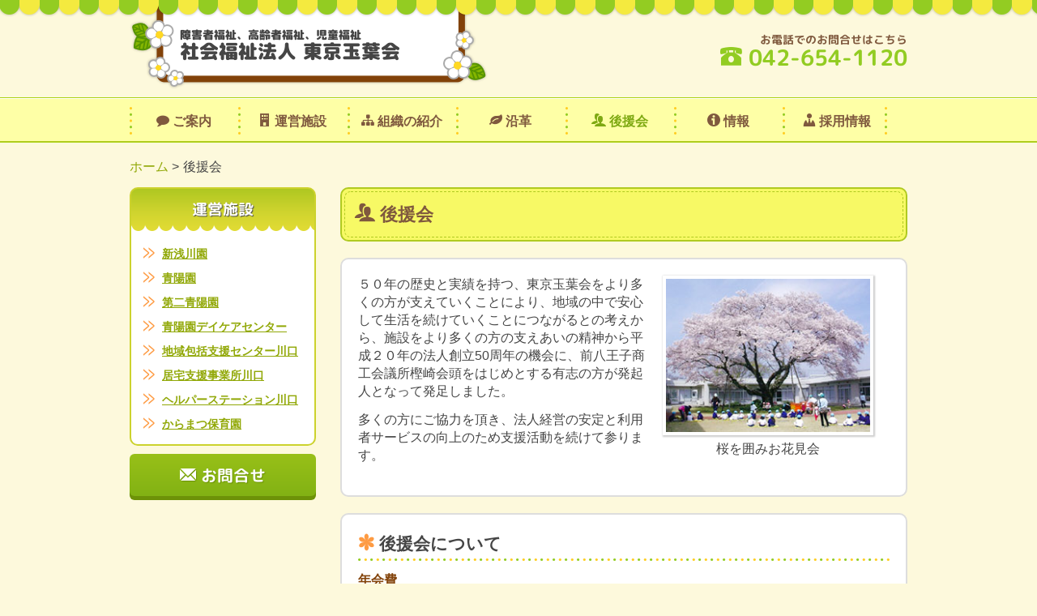

--- FILE ---
content_type: text/html
request_url: http://care-net.biz/13/tokyo-gyokuyoukai/kouen.php
body_size: 10493
content:



<!DOCTYPE html>
<html lang="ja">
<head>
<!-- Google Tag Manager -->
<script>(function(w,d,s,l,i){w[l]=w[l]||[];w[l].push({'gtm.start':
new Date().getTime(),event:'gtm.js'});var f=d.getElementsByTagName(s)[0],
j=d.createElement(s),dl=l!='dataLayer'?'&l='+l:'';j.async=true;j.src=
'https://www.googletagmanager.com/gtm.js?id='+i+dl;f.parentNode.insertBefore(j,f);
})(window,document,'script','dataLayer','GTM-NJ7DV5Z');</script>
<!-- End Google Tag Manager -->	
	
<meta charset="utf-8">
<meta name="viewport" content="width=device-width">

<meta name="description" content="社会福祉法人 東京玉葉会のホームページです。社会福祉法人 東京玉葉会は東京都八王子市で障害者福祉、高齢者福祉、児童福祉を提供しております。" />
<meta name="keywords" content="東京玉葉会,養護老人ホーム,ショートステイ,障害福祉サービス,診療所,デイケアセンター,居宅介護支援,地域包括支援センター,ヘルパーステーション,保育園" />
<title>後援会 - 社会福祉法人 東京玉葉会 | 東京都八王子市</title>

<link rel="stylesheet" href="../../css/common/normalize_v2.css">
<link rel="stylesheet" href="../../css/common/default_v2.css">
<link rel="stylesheet" href="../../css/common/common_v2.css">
<link rel="stylesheet" href="../../css/common/grid_v2.css">
<link rel="stylesheet" href="../../fonts/3-038/font_icon.css">
<link rel="stylesheet" href="../../fonts/3-038/round/font_round.css">
<link rel="stylesheet" href="css/local.css">
<link rel="stylesheet" href="css/color.css">
<link rel="stylesheet" href="../../css/common/form_v2.css">
<link rel="stylesheet" href="css/form_color.css">
<link rel="stylesheet" href="css/service_flow.css">
<link rel="stylesheet" href="css/exclusive.css">
	<link rel="stylesheet" href="fonts/style2.css">

<!--[if lt IE 9]>
<script src="js/html5shiv.js"></script>
<![endif]-->

<!--[if IE 8]>
<style type="text/css">
.buttun {
	margin-top: -30px;
}
</style>
<![endif]-->

<script src="//ajax.googleapis.com/ajax/libs/jquery/1/jquery.js"></script>
<script src="../../js/common/utility.js"></script>
<script src="../../js/common/iscroll.js"></script>
<script src="../../js/latest/yuga.js"></script>

<script src="../../js/3-038/jquery.carouFredSel-6.2.1.js"></script>

<link rel="stylesheet" href="../../js/common/boxer/jquery.fs.boxer.css">
<script src="../../js/common/boxer/jquery.fs.boxer.js"></script>

<script>
//TOPへ戻るボタン
$(function(){
    $('.gotop a').click(function () {
        $('body,html').animate({
        scrollTop: 0
        }, 500);
        return false;
     });    
});

// モーダルウィンドウ
$(function() {
　$(".boxer").boxer();
});

// TOP スライダー
$(function() {
  $('#full-carousel').carouFredSel({
    width: '100%',
    items: {
      visible: 3,
      start: 0
    },
    scroll: {
      items: 1,
      duration: 1000,
      timeoutDuration: 3000
    },
    prev: '#full-prev',
    next: '#full-next',
    pagination: {
      container: '#full-pager',
      deviation: 1
    }
  });
});
</script>

<script src="../../js/3-038/jquery.slicknav.min.js"></script>
<link href="../../js/3-038/slicknav_g2.css" rel="stylesheet" type="text/css" media="all" />
<script>
// スマホメニュー
$(function(){
     $('#menu').slicknav();
});
</script>

<script src="../../js/3-038/jquery.fittext.js"></script>
<script>
$(function() {
    $("#fittext").fitText(
        1.3, // 数値が大きくなると、文字が小さくなります
        {
            minFontSize: '10px', // 最小フォントサイズ
            maxFontSize: '24px' // 最大フォントサイズ
        }
    );
});
</script>

</head>
<body id="top">
<!-- Google Tag Manager (noscript) -->
<noscript><iframe src="https://www.googletagmanager.com/ns.html?id=GTM-NJ7DV5Z"
height="0" width="0" style="display:none;visibility:hidden"></iframe></noscript>
<!-- End Google Tag Manager (noscript) --><!--ヘッダー-->
<div id="header" class="cf">
<div id="header_decoration"></div>
<div class="wrapper cf">



  <a href="../tokyo-gyokuyoukai/"><div class="logo round_bold">
    <span id="fittext" class="title_text">
  <span style="font-size: 60%;">障害者福祉、高齢者福祉、児童福祉</span><br />
  社会福祉法人 東京玉葉会  </span>
    </div></a>



<div class="tell_area round_mid">
<span class="tell_text">お電話でのお問合せはこちら</span><br />
<span class="tell_number"><span class="icon-tell"></span> 042-654-1120</span>
</div>

</div>
</div>
<!--ヘッダー-->



<!--グローバルメニュー-->
<nav class="header_nav">
<div class="gnav cf">
<div class="wrapper cf">


<ul class="g_nav" id="menu">
<li  class='longTitle'38><a href='../tokyo-gyokuyoukai/goannai.php'><span class='icon-comment'></span> ご案内</a></li><li  class='longTitle'39><a href='../tokyo-gyokuyoukai/shisetsu.php'><span class='icon-company'></span> 運営施設</a></li><li  class='longTitle'40><a href='../tokyo-gyokuyoukai/soshiki.php'><span class='icon-sitemap'></span> 組織の紹介</a></li><li  class='longTitle'34><a href='../tokyo-gyokuyoukai/enkaku.php'><span class='icon-leaf'></span> 沿革</a></li><li  class='longTitle'36><a href='../tokyo-gyokuyoukai/kouen.php'><span class='icon-users'></span> 後援会</a></li><li  class='longTitle'34><a href='../tokyo-gyokuyoukai/info.php'><span class='icon-info'></span> 情報</a></li><li  class='longTitle'39><a href='../tokyo-gyokuyoukai/recruit.php'><span class='icon-recruit'></span> 採用情報</a></li></ul>
</div>
</div>
</nav><!--グローバルメニュー-->

<!--コンテンツ-->
<div id="content" class="cf">

<!--メイン-->

<div class="wrapper contentBg cf">
<ul id="breadcrumb">
    <li><a href="../tokyo-gyokuyoukai">ホーム</a></li>

<li>後援会</li>

</ul>

<div id="main" class="cf">
<h1 class="pageTitle"><p><span class="icon-users"></span>
	後援会</p>
</h1>



<div class="content_box"><p class="fr ml20 mr20 float_none_U768 tc_U768 tc"><img src="img/02.jpg" alt="" width="260" class="border"><br>
桜を囲みお花見会</p>
	<p>５０年の歴史と実績を持つ、東京玉葉会をより多くの方が支えていくことにより、地域の中で安心して生活を続けていくことにつながるとの考えから、施設をより多くの方の支えあいの精神から平成２０年の法人創立50周年の機会に、前八王子商工会議所樫崎会頭をはじめとする有志の方が発起人となって発足しました。</p>
<p>多くの方にご協力を頂き、法人経営の安定と利用者サービスの向上のため支援活動を続けて参ります。<br class="cb">
</p>


<!-- / .content_box --></div>

<div class="content_box">
<h2 class="title">後援会について</h2>
<p class="fr ml20 w100_U420 tc_U420">&nbsp;</p>
<h3>年会費</h3>
<p class="ml10">個 人 会 員	一口 2,000円  	<br>
	法 人 会 費	一口 5,000円 </p>
<h3>後援会役員</h3>
<p class="ml10">会　長　川 名 法 人  	<br>
	副会長　荒 畑 美 千 子  	<br>
	副会長　佐 藤 武 文  	<br>
	</p>
<h3>そ の 他 の 問 合 せ</h3>
<p class="ml10">東 京 玉 葉 会 本 部　TEL：０４２－６５４－１１２０<br class="cb">
</p>
</p>


<!-- / .content_box --></div>
</div>
<!--メイン-->

<!--サイドバー-->

<div id="sidebar" class="cf">



<!--提供サービス-->
<div id="service_list" class="tnav_side">

	<div class="title round_mid">運営施設</div>
	<dl class="cf">
			<dt> <a href="http://www.asakawaen.com/00top/00top.html" target="_blank">新浅川園</a></dt>
	
	<dt> <a href="http://www.seiyoen.com/" target="_blank">青陽園</a></dt>
	
<dt> <a href="http://daini-seiyoen.com/" target="_blank">第二青陽園</a></dt>
		
	<dt> <a href="http://www.seiyoen.com/index.php?id=50" target="_blank">青陽園デイケアセンター</a></dt>
	
	<dt> <a href="http://www.seiyoen.com/index.php?id=77" target="_blank">地域包括支援センター川口</a></dt>
	
	<dt> <a href="http://www.seiyoen.com/index.php?id=85" target="_blank">居宅支援事業所川口</a></dt>
	
	<dt> <a href="http://www.seiyoen.com/index.php?id=53" target="_blank">ヘルパーステーション川口</a></dt>
	
	<dt> <a href="http://karamatsuhoikuen.com/" target="_blank">からまつ保育園</a></dt>
	
	
</dl>

</div><!--提供サービス-->



<script>
	/* 2件表示する場合 */
	/* var _feeds = [
		{ url: 'http://care-net-biz.blogspot.com/feeds/posts/default?alt=rss', id: 'feed', count:3 }
		,{ url: 'http://care-net-biz.blogspot.com/feeds/posts/default?alt=rss', id: 'feed2', count:3 }
	];*/
	/* var _feeds = [
		{ url: 'http://care-net-biz.blogspot.com/feeds/posts/default?alt=rss', id: 'feed', count:3 }
	]; */
</script>



<aside class="cf">
<ul class="button_area">
<li><a href="https://care-net.biz/13/tokyo-gyokuyoukai/form.php?ref=https://care-net.biz/13/tokyo-gyokuyoukai/form/request/request1.php" class="button1"><span class="icon-mail"></span> <span class="round_mid">お問合せ</span></a></li>
</ul>
</aside>
<div id="navBanner">
</div>


</div>

</div>
<!--サイドバー-->


</div>
</div><!--コンテンツ-->

<!--フッター-->
<footer>
<div class="footer cf">

<div class="wrapper cf">
<p class="gotop"><a href="#"><img src="../tokyo-gyokuyoukai/img/pagetop.png" /></a></p>
</div>

<div class="footer_wrapp"><div class="footer_wrapp02">
<div class="fotter_inner cf">
<ul class="footer_address">
<li><span class="name"><a href="../tokyo-gyokuyoukai">社会福祉法人 東京玉葉会</a></span></li>
<li><span class="U420_break">〒193-0801</span> <span class="U420_break">東京都八王子市川口町1543番地</span></li>
<li><span class="U420_break">TEL：042-654-1120</span> <span class="U420_break">FAX：042-654-1150</span></li>
</ul>
</div>
</div></div>

<nav>
<div class="footerNav cf">
<ul class="cf">
<li class="display_none_768"><a href="../tokyo-gyokuyoukai/">ホーム</a></li>
<li class="display_none_768 mr10 ml10">|</li>
<li><a href="../tokyo-gyokuyoukai/sitemap.php">サイトマップ</a></li>
</ul>
</div>
</nav>


</div>
</footer><!--フッター-->

</body>
</html>

--- FILE ---
content_type: text/css
request_url: http://care-net.biz/css/common/default_v2.css
body_size: 574
content:
/* 
デフォルトスタイルシート
Normalize.css後に読み込む

*/

html, body, div, span,
h1, h2, h3, h4, h5, h6,
dl, dt, dd, ol, ul, li{
    margin:0;
    padding:0;
    border:0;
    outline:0;
    vertical-align:baseline;
    background:transparent;
}

body {
    line-height:1;
}

nav ul {
    list-style:none;
}

h1{
	font-size:130	%;
}
h2{
	font-size:112%;
}
h3, h4, h5, h6{
	font-size:100%;
}

p{
	line-height:1.4;
	margin:0 0 .8em 0;
}



--- FILE ---
content_type: text/css
request_url: http://care-net.biz/css/common/common_v2.css
body_size: 11806
content:
@charset "utf-8";
/**************************************
*	common.css
*
*	Modify Date:2015-11-5
*	Since:2015-10-25
*	
*	Editor:Masashi Hagiwara
*	
**************************************/

/* margin setting -------------------- */
/* all px */
.m0  { margin: 0 !important; }
.m5  { margin: 5px !important; }
.m10 { margin: 10px !important; }
.m15 { margin: 15px !important; }
.m20 { margin: 20px !important; }
.m30 { margin: 30px !important; }


/* top px */
.mt0  { margin-top: 0 !important; }
.mt5  { margin-top: 5px !important; }
.mt10 { margin-top: 10px !important; }
.mt15 { margin-top: 15px !important; }
.mt20 { margin-top: 20px !important; }
.mt30 { margin-top: 30px !important; }

/* top em */
.mt03em { margin-top: 0.3em !important; }
.mt05em { margin-top: 0.5em !important; }
.mt08em { margin-top: 0.8em !important; }
.mt10em { margin-top: 1em !important; }
.mt15em { margin-top: 1.5em !important; }
.mt20em { margin-top: 2em !important; }


/* bottom px */
.mb0  { margin-bottom: 0 !important; }
.mb5  { margin-bottom: 5px !important; }
.mb10 { margin-bottom: 10px !important; }
.mb15 { margin-bottom: 15px !important; }
.mb20 { margin-bottom: 20px !important; }
.mb30 { margin-bottom: 30px !important; }

/* bottom em */
.mb03em { margin-bottom: 0.3em !important; }
.mb05em { margin-bottom: 0.5em !important; }
.mb08em { margin-bottom: 0.8em !important; }
.mb10em { margin-bottom: 1em !important; }
.mb15em { margin-bottom: 1.5em !important; }
.mb20em { margin-bottom: 2em !important; }
.mb30em { margin-bottom: 3em !important; }

/* right px */
.mr0  { margin-right: 0 !important; }
.mr5  { margin-right: 5px !important; }
.mr10 { margin-right: 10px !important; }
.mr15 { margin-right: 15px !important; }
.mr20 { margin-right: 20px !important; }
.mr30 { margin-right: 30px !important; }

/* left px */
.ml0  { margin-left: 0 !important; }
.ml5  { margin-left: 5px !important; }
.ml10 { margin-left: 10px !important; }
.ml15 { margin-left: 15px !important; }
.ml20 { margin-left: 20px !important; }
.ml30 { margin-left: 30px !important; }


/* padding setting -------------------- */
/* all px */
.p0  { padding: 0 !important; }
.p5  { padding: 5px !important; }
.p10 { padding: 10px !important; }


/* top px */
.pd0  { padding-top: 0 !important; }
.pd5  { padding-top: 5px !important; }
.pd10 { padding-top: 10px !important; }
.pd15 { padding-top: 15px !important; }
.pd20 { padding-top: 20px !important; }

/* top em */
.pd05em { padding-top: 0.5em !important; }
.pd08em { padding-top: 0.8em !important; }
.pd10em { padding-top: 1em !important; }
.pd15em { padding-top: 1.5em !important; }


/* bottom px */
.pb0  { padding-bottom: 0 !important; }
.pb5  { padding-bottom: 5px !important; }
.pb10 { padding-bottom: 10px !important; }
.pb15 { padding-bottom: 15px !important; }
.pb20 { padding-bottom: 20px !important; }

/* bottom em */
.pb05em { padding-bottom: 0.5em !important; }
.pb08em { padding-bottom: 0.8em !important; }
.pb10em { padding-bottom: 1em !important; }
.pb15em { padding-bottom: 1.5em !important; }

/* right px */
.pr0  { padding-right: 0 !important; }
.pr5  { padding-right: 5px !important; }
.pr10 { padding-right: 10px !important; }
.pr15 { padding-right: 15px !important; }
.pr20 { padding-right: 20px !important; }

/* left px */
.pl0  { padding-left: 0 !important; }
.pl5  { padding-left: 5px !important; }
.pl10 { padding-left: 10px !important; }
.pl15 { padding-left: 15px !important; }
.pl20 { padding-left: 20px !important; }



/* line height setting -------------------- */
.lh1  { line-height: 1 !important; }
.lh13 { line-height: 1.3 !important; }
.lh15 { line-height: 1.5 !important; }



/* font size setting -------------------- */
.fs10px { font-size: 10px !important; }
.fs11px { font-size: 11px !important; }
.fs12px { font-size: 12px !important; }
.fs16px { font-size: 16px !important; }

.ficon { font-family:'cnb';}


/* text position setting -------------------- */
.tc, .txtC { text-align: center !important; }
.tr, .txtR { text-align: right !important; }
.tl, .txtL { text-align: left !important; }




/* float setting -------------------- */
.fr {
	float: right !important;
}
.fl { float: left !important;
}


/* clear setteing -------------------- */
.cr { clear: right !important; }
.cl { clear: left !important; }
.cb {
	clear: both !important;
}

/* clearfix -------------------- */
.cf {
	zoom: 1;
}
.cf:before, .cf:after {
	content: "";
	display: table;
}
.cf:after {
	clear: both;
}

.pkg {
	zoom: 1;
}
.pkg:before, .pkg:after {
	content: "";
	display: table;
}
.pkg:after {
	clear: both;
}


/* width -------------------- */
.w005 {width:5%!important;}
.w010 {width:10%!important;}
.w013 {width:13%!important;}
.w015 {width:15%!important;}
.w020 {width:20%!important;}
.w025 {width:25%!important;}
.w030 {width:30%!important;}
.w035 {width:35%!important;}
.w040 {width:40%!important;}
.w045 {width:45%!important;}
.w050 {width:50%!important;}
.w060 {width:60%!important;}
.w070 {width:70%!important;}
.w080 {width:80%!important;}
.w085 {width:85%!important;}
.w090 {width:90%!important;}
.w095 {width:95%!important;}
.w099 {width:99%!important;}
.w100 {width:100%!important;}
.w250 {width:250px!important;}
.w300 {width:300px!important;}


/* display -------------------- */
.dib { display: inline-block; }
.display_block_U960, .display_block_U768, .display_block_U767, .display_block_U420 {display: none;}


/* no image background -------------------- */
.noImage { background: none !important; }

/* 勝手にアイコン */
a[href$=".pdf"]{background:url(../../img/common_icon/icon_pdf02.gif) no-repeat 100% 50%;padding:4px 20px 4px 0;}
 
a[href$=".doc"]{background:url(../../img/common_icon/icon_doc.gif) no-repeat 100% 50%;padding:4px 20px 4px 0;}
a[href$=".docx"]{background:url(../../img/common_icon/icon_doc.gif) no-repeat 100% 50%;padding:4px 20px 4px 0;}

a[href$=".xlsx"]{background:url(../../img/common_icon/icon_xsl.gif) no-repeat 100% 50%;padding:4px 20px 4px 0;}
a[href$=".xls"]{background:url(../../img/common_icon/icon_xsl.gif) no-repeat 100% 50%;padding:4px 20px 4px 0;}

/* 勝手にアイコン解除 */
a.no_icon[href$=".pdf"],
a.no_icon[href$=".doc"],
a.no_icon[href$=".xls"],
a.no_icon[href$=".docx"],
a.no_icon[href$=".xlsx"] {
  background-image:none;
  padding:0;
}


/* 基本 */
ul.basicUl {}

ul.basicUl li {
	list-style: square outside;
	margin-left: 24px;
	}

ol.basicOl {} 

ol.basicOl li {
	list-style: decimal outside;
	margin-left: 24px;
	}
	
dl.basicDl {}

dl.basicDl dt {
	font-weight: bold;
	font-size: 100%;
    line-height: 1.5;
	}

dl.basicDl dd {
	line-height: 1.3;
	margin-bottom:20px;
	padding:0;
	overflow: auto;	/* for modern browser */
	zoom: 1;	/* for ie6 */
	border-bottom: 1px dotted #ccc;
	padding-bottom:10px;

	}


.workPosition{
	text-align:center;
}

.border{
	border: 4px solid #FFF;
  -webkit-box-shadow: 1px 1px 2px 1px #CCC;
  -moz-box-shadow: 1px 1px 2px 1px #CCC;
  box-shadow: 1px 1px 2px 1px #CCC;
	}

/* ���X�|���V�u�e�[�u���x�[�X */
.table_base {
	border-collapse: separate;
    border-spacing: 0;
	margin-bottom:20px;
}
.table_base caption{
	margin:0;
	padding-bottom:.2em;
	text-align:left;
	font-weight:bold;
}
/* IE11でimgにmax-widthが効かない場合 */
.t_layout {
	table-layout: fixed;
}
/* �p������ */
#bread{
  background: #eee;
  border-width: 1px;
  border-style: solid;
  border-color: #f5f5f5 #e5e5e5 #ccc;
  box-shadow: 0 0 2px rgba(0,0,0,.2);
  overflow: hidden;
  width: 100%;
  padding-right: 10px;
}

#bread ul{
    display:table;
}

#bread li{
    display:table-cell;
    white-space:nowrap;
    font-size: 10px;
}

#bread a{
  text-decoration: none;
  color: #444;
  position: relative;
  text-shadow: 0 1px 0 rgba(255,255,255,.5);
  background-color: #ddd;
  background-image: linear-gradient(to right, #f5f5f5, #ddd);
  padding-left: 15px;
    padding-bottom: 3px;
    padding-top: 3px;
}

#bread li:first-child a{
  padding-left: 5px;
  border-radius: 5px 0 0 5px;
}

#bread a:hover{
  background: #fff;
}

#bread a::after,
#bread a::before{
  content: "";
  position: absolute;
  top: 50%;
  margin-top: -1.5em;
  border-top: 1.5em solid transparent;
  border-bottom: 1.5em solid transparent;
  border-left: 1em solid;
  right: -1em;
  padding-left: 1px;
}

#bread a::after{
  z-index: 2;
  border-left-color: #ddd;
}

#bread a::before{
  border-left-color: #ccc;
  right: -1.1em;
  z-index: 1;
}

#bread a:hover::after{
  border-left-color: #fff;
}

#bread .current,
#bread .current:hover{
  font-weight: bold;
  background: none;
}

#bread .current::after,
#bread .current::before{
  content: normal;
}

#bread li:last-child {
  padding-right: 10px;
}

#bread div {
    display: none;
}



/* テーブル横スクロール用クラス */
div.scrolltable{
overflow: auto;　　　　/*tableをスクロールさせる*/
white-space: nowrap;　　/*tableのセル内にある文字の折り返しを禁止*/
}
div.scrolltable{　　/*tableにスクロールバーを追加*/
 height: 5px;
}
div.scrolltable{　　/*tableにスクロールバーを追加*/
 background: #F1F1F1;
}
div.scrolltable {　　/*tableにスクロールバーを追加*/
 background: #BCBCBC;
}


/* タブレット向けのレイアウトの指定：～960px */
@media only screen and (max-width: 960px) {
  .tb_none,
  .display_none_U960 {
    display: none;
  }
  .display_block_U960 {display: block;}

/* width -------------------- */
.w100_U960 {width:100%!important;}

.tc_U960 { text-align: center !important; }
.tr_U960 { text-align: right !important; }
.tl_U960 { text-align: left !important; }
.float_none_U960 { float:none !important; }
}

@media only screen and (max-width: 768px) {
/* 2015/12/29 村越編集 -------------------- */
  .w100_U768 {width:100%!important;}
  .float_none_U768 { float:none !important; }
  .tc_U768 { text-align: center !important; }
  .tr_U768 { text-align: right !important; }
  .tl_U768 { text-align: left !important; }
  .display_none_768 { display: none; }
  .display_block_U768 { display: block; }
}

@media only screen and (max-width: 767px) {
  .display_block_U767 { display: block; }
}


/* スマホ向けのレイアウトの指定：～420px */
@media only screen and (max-width: 420px) {
  .sp_none,
  .display_none_U420 { 
    display: none;
  }
  .display_block_U420 {display: block;}

/* width -------------------- */
.w100_U420 {width:100%!important;}

.tc_U420 { text-align: center !important; }
.tr_U420 { text-align: right !important; }
.tl_U420 { text-align: left !important; }
.float_none_U420 { float:none !important; }

  .table_base{
	  width:100%;
	  }

  .table_base tr{
        display: block;
    }
  .table_base th,
  .table_base td{
        display: list-item;
        border: none;
		list-style:none;
        width:100%;
    }

/* スクロールバー設定 */
::-webkit-scrollbar {
    width: 6px;
    height: 6px;
}
::-webkit-scrollbar-corner{
	background: #eee;
}
::-webkit-scrollbar-track {
    border-radius: 2px;
    -webkit-box-shadow: inset 0 0 1px rgba(0,0,0,0.3);
    background: rgba(50, 187, 255, 0.12);
}

::-webkit-scrollbar-thumb {
    border-radius: 2px;
    -webkit-box-shadow: inset 0 0 1px rgba(0,0,0,0.5);
    background: rgba(168, 214, 255, 0.78);
}
}



--- FILE ---
content_type: text/css
request_url: http://care-net.biz/css/common/grid_v2.css
body_size: 1398
content:
@charset "utf-8";

/*
Theme Name: grid
Author URI: http://care-net.biz
*/

.onecol {
width: 8.333333333%;
}
/* 4.85%;  } /* grid_1  */
.twocol {
width: 16.66666667%;
}
/* 13.45%; } /* grid_2  */
.threecol {
width: 25%;
}
/* 22.05%; } /* grid_3  */
.fourcol {
width: 33.33333333%;
}
/* 30.75%; } /* grid_4  */
.fivecol {
width: 41.66666667%;
}
/* 39.45%; } /* grid_5  */
.sixcol {
width: 50%;
}
/* 48%;    } /* grid_6  */
.sevencol {
width: 58.33333333%;
}
/* 56.75%; } /* grid_7  */
.eightcol {
width: 66.66666667%;
}
/* 65.4%;  } /* grid_8  */
.ninecol {
width: 75%;
}
/* 74.05%; } /* grid_9  */
.tencol {
width: 83.33333333%;
}
/* 82.7%;  } /* grid_10 */
.elevencol {
width: 91.66666667%;
}
/* 91.35%; } /* grid_11 */
.twelvecol {
width: 99.999999993%;
}
/* 100%;   } /* grid_12 */
.onecol,
.twocol,
.threecol,
.fourcol,
.fivecol,
.sixcol,
.sevencol,
.eightcol,
.ninecol,
.tencol,
.elevencol,
.twelvecol {
position: relative;
float: left;
margin-left: 0;
}
.first {
margin-left: 0;
}
.last {
float: right;
}


@media only screen and (max-width: 420px) {
  .onecol,
  .twocol,
  .threecol,
  .fourcol,
  .fivecol,
  .sixcol,
  .sevencol,
  .eightcol,
  .ninecol,
  .tencol,
  .elevencol,
  .twelvecol {
    width: 100%;
  }
}

--- FILE ---
content_type: text/css
request_url: http://care-net.biz/fonts/3-038/font_icon.css
body_size: 1683
content:
@font-face {
	font-family: 'icomoon';
	src:url('icomoon.eot?hz9edj');
	src:url('icomoon.eot?hz9edj#iefix') format('embedded-opentype'),
		url('icomoon.ttf?hz9edj') format('truetype'),
		url('icomoon.woff?hz9edj') format('woff'),
		url('icomoon.svg?hz9edj#icomoon') format('svg');
	font-weight: normal;
	font-style: normal;
}

[class^="icon-"], [class*=" icon-"] {
    /* use !important to prevent issues with browser extensions that change fonts */
	font-family: 'icomoon' !important;
	speak: none;
	font-style: normal;
	font-weight: normal;
	font-variant: normal;
	text-transform: none;
	line-height: 1;

	/* Better Font Rendering =========== */
	-webkit-font-smoothing: antialiased;
	-moz-osx-font-smoothing: grayscale;
}

.icon-service:before {
    content: "\e900";
}
.icon-company:before {
    content: "\e901";
}
.icon-recruit:before {
    content: "\e902";
}
.icon-staff:before {
    content: "\e903";
}
.icon-greeting:before {
    content: "\e904";
}
.icon-tell:before {
    content: "\e905";
}
.icon-info:before {
    content: "\e906";
}
.icon-double_arrow:before {
    content: "\e907";
}
.icon-flower:before {
    content: "\e908";
}
.icon-mail:before {
    content: "\e909";
}
.icon-left_arrow:before {
    content: "\e90a";
}
.icon-right_arrow:before {
    content: "\e90b";
}
.icon-facebook:before {
    content: "\e90c";
}
.icon-twitter:before {
    content: "\e90d";
}
.icon-youtube:before {
    content: "\e90e";
}
.icon-sitemap:before {
    content: "\e90f";
}
.icon-privacy:before {
    content: "\e910";
}



--- FILE ---
content_type: text/css
request_url: http://care-net.biz/fonts/3-038/round/font_round.css
body_size: 968
content:
@font-face {
    font-family: 'rounded-x-mplus-2p-bold';
    src: url('rounded-x-mplus-2p-black.eot');
    src: url('rounded-x-mplus-2p-bold.eot?#iefix') format('embedded-opentype'),
         url('rounded-x-mplus-2p-bold.woff') format('woff'),
         url('rounded-x-mplus-2p-bold.ttf') format('truetype');
    font-weight: normal;
    font-style: normal;
}

.round_mid {
    font-family: 'rounded-x-mplus-2p-bold'!important;
}

@font-face {
    font-family: 'rounded-x-mplus-2p-black';
    src: url('rounded-x-mplus-2p-black.eot');
    src: url('rounded-x-mplus-2p-black.eot?#iefix') format('embedded-opentype'),
         url('rounded-x-mplus-2p-black.woff') format('woff'),
         url('rounded-x-mplus-2p-black.ttf') format('truetype');
    font-weight: normal;
    font-style: normal;
}

.round_bold {
    font-family: 'rounded-x-mplus-2p-black'!important;
}

--- FILE ---
content_type: text/css
request_url: http://care-net.biz/13/tokyo-gyokuyoukai/css/local.css
body_size: 18469
content:
@charset "UTF-8";
* {
  -webkit-box-sizing: border-box;
  -moz-box-sizing: border-box;
  -o-box-sizing: border-box;
  -ms-box-sizing: border-box;
  box-sizing: border-box;
}
body {
  position: relative;
  width: 100%;
  font-family: "メイリオ", Meiryo, "ヒラギノ角ゴ Pro W3", "Hiragino Kaku Gothic Pro", Osaka, "ＭＳ Ｐゴシック", "MS PGothic", sans-serif;
}
/* aタグの設定 */
a {
  -webkit-transition: color 0.2s ease-in-out;
  -moz-transition: color 0.2s ease-in-out;
  -o-transition: color 0.2s ease-in-out;
  transition: color 0.2s ease-in-out;
}
/* 全体の幅 */
.wrapper {
  width: 960px;
  margin: 0 auto;
}
/* ヘッダーのスタイル */
#header {
  width: 100%;
  height: auto;
  position: relative;
}
#header_decoration {
  width: 100%;
  height: 21px;
  position: absolute;
  top: 0;
  left: 0;
  z-index: 20;
  background-image:url(../img/header_back.png);
  background-repeat: repeat-x;
}
#header a {
  text-decoration: none!important;
}
#header .toggleBtn {
  display: none;
}
#header h1 {
  float: left;
  position: relative;
}
#header div#headerMenu {
  float: right;
}
#header div#headerMenu ul li {
  list-style: none;
  float: left;
}
/* ロゴ */
.logo {
  width: 442px;
  height: 120px;
  float: left;
  position: relative;
  z-index: 15;
  background: transparent url(../img/logo_back.png) no-repeat top left;
  -moz-background-size: 100% auto;
  background-size: 100% auto;
}
.logo span.title_text {
  width: auto;
  /* タイトルの余白調整ここから 余白によってフォントサイズが変動します */
  /* フォントサイズを調整する場合は、headerのjsの数値を変更します */
  padding-top: 6%;
  padding-bottom: 7%;
  padding-left: 14%;
  padding-right: 8%;
  /* タイトルの余白調整ここまで */
  display: block;
  font-weight: bold;
  text-decoration: none;
}
.logo span.title_image {
  width: 70%;
  padding-top: 9%;
  padding-bottom: 6%;
  margin: 0 auto;
  text-align: center;
  display: block;
}
/* 電話番号 */
.tell_area {
  margin-top: 40px;
  float: right;
  text-align: right;
}
.tell_text {
  font-size: 85%;
}
.tell_number {
  font-size: 170%;
}
/* グローバルナビゲーションのスタイル */
.gnav {
  font-weight: bold;
  position: relative;
  height: 54px;
}
.gnav a {
  width: 14%;
  height: 54px;
  display: block;
  text-decoration: none;
  display: table-cell;
  vertical-align: middle;
}
.gnav ul li {
  width: 14%;
  padding: 0 5px;
  position: relative;
  float: left;
  text-align: center;
  background-image: url(../img/dotted_line.png);
  background-repeat: no-repeat;
  background-position: left center;
}
.gnav ul li:last-child a {
  background-image: url(../img/dotted_line.png);
  background-repeat: no-repeat;
  background-position: right center;
}
.gnav ul li ul {
  width: 100%;
  list-style: none;
  position: absolute;
  top: 100%;
  left: 0;
  padding: 0;
}
.gnav ul li ul li {
  overflow: hidden;
  width: 100%;
  height: 0;
  min-height: 0;
  -webkit-transition: 0.2s;
  -moz-transition: 0.2s;
  -o-transition: 0.2s;
  transition: 0.2s;
  border: none;
  float: none;
  filter: progid:DXImageTransform.Microsoft.Alpha(Opacity=0);
  opacity: 0;
}
.gnav ul li ul li a {
  width: auto;
  height: auto;
  display: block;
  text-align: left!important;
  font-size: 14px;
  padding: 10px 0;
  margin: 0 10px;
  border-top: none;
  text-align: center;
  -webkit-transition: 0.2s;
  -moz-transition: 0.2s;
  -o-transition: 0.2s;
  transition: 0.2s;
  line-height: 1.5em;
  background: #fdf9dc url(../img/dotted_line02.png) repeat-x bottom left;
}
.gnav ul li ul li a:before {  
  font-family: 'icomoon' !important;
  speak: none;
  font-style: normal;
  font-weight: normal;
  font-variant: normal;
  text-transform: none;
  content: "\e907";
  padding-right: 5px;
}
.gnav ul li ul li:last-child a {
  background: none;
}
.gnav ul li:hover ul li {
  overflow: visible;
  min-height: 1px;
  height: auto;
  border-top: 0px solid #f4b131;
  border-bottom: 0px solid #f4b131;
  z-index: 100;
  filter: progid:DXImageTransform.Microsoft.Alpha(Opacity=100);
  opacity: 1;
  background-image: none;
}
/* TOP スライダー */
#full-slider {
  overflow: hidden;
  margin: 10px 0;
  display: block;
}
#full-wrapper {
  width: 100%;
  overflow: hidden;
  position: relative;
  display: block;
}
#full-carousel li {
  float: left;
  list-style: none;
  display: block;
}
#full-carousel li img {
  width: 646px;/* スライド画像の横幅 */
  height: 351px;/* スライド画像の高さ */
  display: block;
}
#full-prev, #full-next {
  zoom:1;
  display: block;
  height: 100%;
  width: 50%;
  top: 0;
  position: absolute;
}
#full-prev {
  left: -323px;/* スライドする画像の横半分の値 */
}
#full-next {
  right: -323px;/* スライドする画像の横半分の値 */
}
.buttun {
  margin: auto;
  width: 63px;
  height: 63px;
  -moz-border-radius: 53px;
  -webkit-border-radius: 53px;
  border-radius: 53px;
  top: 50%;
  -webkit-transform: translateY(-50%);
  -ms-transform: translateY(-50%);
  transform: translateY(-50%);
  position:absolute;
}
.buttun span {
  font-size: 16px;
  margin-top: 13px;
  display: block;
}
#full-next .buttun {
  left:-35px;
}
#full-next .buttun span {
  margin-left: 14px;
}
#full-prev .buttun {
  right:-35px;
}
#full-prev .buttun span {
  margin-left: 12px;
}
#full-pager {
  display: none!important;
}
/* 一枚画像のTOP */
.key_wrapp {
  margin: 10px auto;
}
/* コンテンツエリア全体 */
div#content {
  position: relative;
  width: 100%;
  margin: 0 auto;
  padding: 10px 0 0 0;
}
.contentBg {
  background: none;
}
div#bx-pager {
  width: 680px;
  display: inline;
}
div#bx-pager ul li {
  list-style: none;
  float: left;
  text-align: center;
}
/* コンテンツエリア -> パンくず */
#breadcrumb {
  padding: 10px 0 15px 0;
}
#breadcrumb li {
  display: inline-block;
  list-style: none;
  line-height: 20px;
}
#breadcrumb li:before {
  display: inline-block;
  content: ">";
  margin-right: 5px;
}
#breadcrumb li:first-child:before {
  display: none;
  content: ">";
  margin-right: 5px;
}
#breadcrumb li a {
  text-decoration: none;
}
/* コンテンツエリア -> main */
#main {
  width: 700px;
  float: right;
}
.content_box {
  margin-bottom: 20px;
  padding: 20px;
  -webkit-border-radius: 10px;
  -moz-border-radius: 10px;
  border-radius: 10px;
  position: relative;
  z-index: 1;
}
.catch_deco {
  width: 86px;
  display: block;
  position: absolute;
  top: -15px;
  right: -10px;
  z-index: 10;
}
h1.pageTitle {
  padding: 3px;
  margin: 0 0 20px 0;
  position: relative;
  font-size: 140%;
  -webkit-border-radius: 10px;
  -moz-border-radius: 10px;
  border-radius: 10px;
}
h1.pageTitle p {
  display: block;
  padding: 12px;
  margin: 0;
  -webkit-border-radius: 8px;
  -moz-border-radius: 8px;
  border-radius: 8px;
}
.content_box h2 {
  font-size: 130%;
  margin-bottom: 0.8em;
}
.content_box h2.title {
  padding-bottom: 8px;
  line-height: 1.3em;
  background: transparent url(../img/dotted_line02.png) repeat-x bottom left;
}
.content_box h2.title:before {
  font-family: 'icomoon' !important;
  speak: none;
  font-style: normal;
  font-weight: normal;
  font-variant: normal;
  text-transform: none;
  content: "\e908";
  padding-right: 5px;
}
.content_box h3 {
  margin-bottom: 5px;
}
.content_box ul li {
  line-height: 1.4;
  margin-bottom: 5px;
  zoom: 1;
  list-style: none;
   margin-left:1.2em;
 text-indent:-1.2em;
}
.content_box ul li:before {
  content:'● ';
  font-size: 90%;
}
.content_box ol li {
  margin-left: 25px;
  list-style: decimal;
}
.content_box:before, .content_box:after {
  content: "";
  display: table;
}
.content_box:after {
  clear: both;
}
#sidebar {
  width: 230px;
  float: left;
}
.icon_small {
  font-size: 85%;
}
/* コンテンツエリア -> sidebar */
.button_area {
  margin-bottom: 20px;
}
.button_area li {
  width: 100%;
  list-style: none;
  text-align: center;
}
.button_area li a {
  padding: 15px 0;
  text-decoration: none;
  display: block;
}
.button1 {
  display: inline-block;
  cursor: pointer;
  font-size: 20px;
  font-weight: bold;
  padding: 6px 24px;
  text-decoration: none;
  *zoom: 1;
  -webkit-border-radius: 6px;
  -moz-border-radius: 6px;
  -ms-border-radius: 6px;
  -o-border-radius: 6px;
  border-radius: 6px;
}
.button1:active {
  position: relative;
  top: 1px;
}
#sidebar .title {
  height: 50px;
  line-height: 50px;
  font-size: 120%;
  text-align: center;
}
.catch_box {
  width: 100%;
  margin: 0 0 21px 0;
}
.catch {
  font-size: 120%;
  font-weight: bold;
  margin-right: 35px;
}
.dl_default dt {
  padding: 5px 10px 10px 10px;
  font-weight: bold;
}
.dl_default dd {
  padding: 0 15px 15px 15px;
  margin-bottom: 10px;
  line-height: 1.4;
}
.dl_default dd:last-child {
  padding: 0 0 15px 15px;
  border-bottom: none;
  padding-bottom: 0;
}
.dl_new {
  max-height: 200px;
  overflow: auto;
}
.dl_new dt {
  padding: 5px 10px 0;
  font-weight: bold;
}
.dl_new dd {
  padding: 5px 10px;
  line-height: 150%;
  margin-bottom: 10px;
}
.dl_new dd:last-child {
  border-bottom: 0;
}
.tnav h2 {
  padding: 5px;
}
.tnav p {
  padding: 5px 10px;
}
.tnav_side {
  line-height: 1.4;
  margin-bottom: 10px;
  -webkit-border-radius: 10px;
  -moz-border-radius: 10px;
  -ms-border-radius: 10px;
  -o-border-radius: 10px;
  border-radius: 10px;
}
.tnav_side dl {
  margin-top: 10px;
  font-size: 85%;
  padding: 0 15px 15px 15px;
}
.tnav_side dl dt {
  font-weight: bold;
  padding: 10px 0 0 0;
}
.tnav_side dl dt:before {
  font-family: 'icomoon' !important;
  speak: none;
  font-style: normal;
  font-weight: normal;
  font-variant: normal;
  text-transform: none;
  content: "\e907";
  padding-right: 5px;
}
.tnav_side dl dd {
  padding: 5px 0 0 0;
}
/* ページナビ */
/* ブログフィード表示 */
.feed_area {
  padding: 0 15px 15px 15px;
  line-height: 1.3em;
}
.feed_area dt {
  padding-top: 15px;
  font-weight: bold;
  font-size: 90%;
}
.feed_area dd {
  font-size: 90%;
}
/* フッターのスタイル */
.footer {
  margin-top: 20px;
  background: none;
}
.gotop {
  width: 129px;
  margin-bottom: -30px;
  position: relative;
  z-index: 1;
  float: right;
}
.gotop a img {
  width: 100%;
}
.footer_wrapp {
  width: 100%;
  position: relative;
  z-index: 10;
  background: transparent url(../img/footer_back.png) repeat-x 0 -5px;
}
.fotter_inner {
  width: 960px;
  margin-right: auto;
  margin-left: auto;
  padding-top: 30px;
}
.footer_address {
  padding: 10px 0;
  line-height: 1.3em;
  list-style: none;
}
.footer_address li {
  margin: 0 0 10px 0;
}
.name {
  display: block;
  font-size: 120%;
  font-weight: bold;
  margin-bottom: 5px;
}
.footer .footerNav {
  width: 100%;
  padding: 15px 0;
  font-weight: normal;
}
.footer .footerNav a {
  display: block;
  text-decoration: none;
}
.footer .footerNav ul {
  width: 960px;
  margin-right: auto;
  margin-left: auto;
  font-size: 75%;
}
.footer .footerNav ul li {
  float: left;
}
.bnCnetPosition {
  position: absolute;
  bottom: 5px;
  right: 5px;
}
/* テーブル装飾 */
.data1 {
  margin-bottom:20px;
  line-height: 1.3em;
  border: 1px solid;
  -webkit-border-radius: 10px;
  -moz-border-radius: 10px;
  border-radius: 10px;
  border-collapse: separate;
  border-spacing: 0;
}
.data1 th,
.data1 td {
  padding: 15px;
}
.data1 tr th {
  border-right: 1px solid;
}
.data1 tr:first-child th:first-child {
  -webkit-border-radius: 10px 0 0 0;
  -moz-border-radius: 10px 0 0 0;
  border-radius: 10px 0 0 0;
}
.data1 tr:first-child td:last-child {
  -webkit-border-radius: 0 10px 0 0;
  -moz-border-radius: 0 10px 0 0;
  border-radius: 0 10px 0 0;
}
.data1 tr:last-child th:first-child {
  -webkit-border-radius: 0 0 0 10px;
  -moz-border-radius: 0 0 0 10px;
  border-radius: 0 0 0 10px;
}
.data1 tr:last-child td:last-child {
  -webkit-border-radius: 0 0 10px 0;
  -moz-border-radius: 0 0 10px 0;
  border-radius: 0 0 10px 0;
}
.data1 tr th, .data1 tr td {
  border-bottom: 1px solid;
  border-bottom: 1px solid;
}
.data1 tr:last-child th, .data1 tr:last-child td {
  border-bottom: none;
  }
.data1 caption {
  margin: 0;
  padding-bottom: .2em;
  text-align: left;
  font-weight: bold;
}
/* テーブル装飾 料金表用のテーブル */
.data2 {
  margin-bottom:20px;
  line-height: 1.3em;
  border: 1px solid;
  -webkit-border-radius: 10px;
  -moz-border-radius: 10px;
  border-radius: 10px;
  border-collapse: separate;
  border-spacing: 0;

}
.data2 th,
.data2 td {
  padding: 10px;
}
.data2 tr th, .data2 tr td {
  border-right: 1px solid;
}
.data2 tr th:last-child, .data2 tr td:last-child {
  border-right: none;
}
.data2 tr:first-child th:first-child {
  -webkit-border-radius: 10px 0 0 0;
  -moz-border-radius: 10px 0 0 0;
  border-radius: 10px 0 0 0;
}
.data2 tr:first-child th:last-child {
  -webkit-border-radius: 0 10px 0 0;
  -moz-border-radius: 0 10px 0 0;
  border-radius: 0 10px 0 0;
}
.data2 tr:last-child th:first-child {
  -webkit-border-radius: 0 0 0 10px;
  -moz-border-radius: 0 0 0 10px;
  border-radius: 0 0 0 10px;
}
.data2 tr:last-child td:last-child {
  -webkit-border-radius: 0 0 10px 0;
  -moz-border-radius: 0 0 10px 0;
  border-radius: 0 0 10px 0;
}
.data2 tr th, .data2 tr td {
  border-bottom: 1px solid;
  border-bottom: 1px solid;
}
.data2 tr:last-child th, .data2 tr:last-child td {
  border-bottom: none;
  }
.data2 caption {
  margin: 0;
  padding-bottom: .2em;
  text-align: left;
  font-weight: bold;
}
/* タブレット向けのレイアウトの指定：～960px */
@media only screen and (max-width: 960px) {
  .wrapper {
    width: 100%;
  }
  #sidebar {
    width: 260px;
  }
  #header {
    margin-top: 0;
  }
  #header .toggleBtn {
    display: block;
  }
  div#bx-pager {
    display: none;
  }
  div#slidsBox {
    width: 100%;
    padding-left: 0px;
  }
  #gnav {
    padding-top: 0;
  }
  #gnav ul {
    padding-bottom: 5px;
  }
  .g_nav li a {
	font-size: 90%;
  }
  .gnav ul li ul li a  {
	font-size: 12px;
  }
  div#content {
    width: auto;
	margin: 0 10px;
  }
  #main {
    width: 100%;
    float: none;
  }
  .button_area article.shopBox {
    width: 100%;
    background: white;
    margin: 0;
    float: none;
    border: none;
  }
  #sidebar {
    width: 100%;
    float: none;
  }
  .footer .footerNav ul {
    margin: 0;
    padding-bottom: 5px;
  }
  img {
    max-width: 100%;
    height: auto;
    width: auto;
  }
  .gnav .home {
    display: none;
  }
  .tell_area {
	margin-right: 10px;
  }
  .fotter_inner, .footer .footerNav ul  {
	width: 100%;
	padding-right: 10px;
	padding-left: 10px;
  }
}
/* タブレット向けのレイアウトの指定：～767px */
@media only screen and (max-width: 767px) {  
  .tell_area {
	display: none;
  }
  .header_nav {
    display: none;
  }
  .logo {
	width: 80%;
	max-width: 417px;
	height: auto;
	padding-bottom: 1%;
  }
  .sixcol {
    width: 100%;
  }
  /* TOP スライダー */
  #full-slider {
	margin: 6px 0;
  }
  #full-carousel li img {
	display: block;
	width: 500px;
	height: 273px;
  }
  #full-prev{	
	left: -250px;/* スライドする画像の横半分の値 */
  }
  #full-next {
	right: -250px;/* スライドする画像の横半分の値 */
  } 
  .buttun {
	width: 40px;
	height: 40px;
	-moz-border-radius: 30px;
	-webkit-border-radius: 30px;
	border-radius: 30px;
  }
  .buttun span {
	font-size: 13px;
	margin-top: 8px;
  }
  #full-next .buttun {
	left:-22px;
  }
  #full-next .buttun span {
	margin-left: 10px;
  }
  #full-prev .buttun {
	right:-22px;
  }
  #full-prev .buttun span {
	margin-left: 7px;
  }
  /* 花の飾り */
  .catch_deco {
	width: 65px;
	top: -25px;
	right: -10px;
  }  
  .catch_deco img {
	width: 100%;
  }
}
/* スマホ向け TOPスライダー調整：～500px */
@media only screen and (max-width: 500px) {
  #full-slider {
	margin-bottom: 15px;
  }
  #full-carousel li img {
	width: 320px;
	height: 175px;
  }
  #full-prev{	
	left: -160px;/* スライドする画像の横半分の値 */
  }
  #full-next {
	right: -160px;/* スライドする画像の横半分の値 */
  }
  .buttun {
	display: none;
  }
}
/* スマホ向けのレイアウトの指定：～420px */
@media only screen and (max-width: 420px) {
  #gnav .toggleBtn {
    display: block;
  }
  #breadcrumb {
    display: none;
  }
  .logo span.title_text {
	line-height: 110%;
  }
  h1.pageTitle {
	font-size: 120%;
	margin: 0 0 15px 0;
  }
  h1.pageTitle p {
	padding: 7px;
  }
  .content_box h2 {
	font-size: 120%;
	margin-bottom: 0.8em;
  }
  .dl_default dt {
	padding: 5px 0 10px 0;
  }
  .dl_default dd {
	padding: 0 0 15px 0;
  }
  .dl_default dd:last-child {
	padding: 0;
  }
  .footer {
	font-size: 90%;
  }
  .U420_break {
	display: block;
  }
  .data1{
	width:100%;
  }
  .data1 tr{
	display: block;
  }
  .data1 th, .data1 td{
	display: list-item;
	list-style:none;
	width:100%;
  }
  .data1 tr th {
	border-right: none;
	border-bottom: 1px solid;
  }
  .data1 tr td {
	border-bottom: 1px solid;
  }
  .data1 tr:last-child th {
	border-bottom: 1px solid;
  }
  .data1 tr:last-child td {
	border-bottom: none;
  }
  .data1 tr:first-child th:first-child {
	-webkit-border-radius: 10px 10px 0 0;
	-moz-border-radius: 10px 10px 0 0;
	border-radius: 10px 10px 0 0;
  }
  .data1 tr:first-child th:first-child {
	-webkit-border-radius: 10px 10px 0 0;
	-moz-border-radius: 10px 10px 0 0;
	border-radius: 10px 10px 0 0;
  }
  .data1 tr:last-child th:first-child {
	-webkit-border-radius: 0;
	-moz-border-radius: 0;
	border-radius: 0;
  }
}


--- FILE ---
content_type: text/css
request_url: http://care-net.biz/13/tokyo-gyokuyoukai/css/color.css
body_size: 6014
content:
@charset "UTF-8";

/* 文字色、背景色 */
body {
  color: #454545;
  background: #fdf9dc;
}
/* リンクの色 */
a {
  color: #91a807;
}
a:hover {
  color: #ccd22d;
}
/* ロゴの色　*/
.logo span.title_text {
  color: #454545;
}
/* 電話番号の色　*/
.tell_text {
  color: #7f593e;
}
.tell_number {
  color: #92cc22;
}
/* グローバルナビの色　*/
.header_nav {
  background-color: #feffa6;
  border-top: 1px solid #acd217;
  border-bottom: 1px solid #acd217;
}
.gnav {
  border-top: 1px solid #fff;
  border-bottom: 1px solid #b0ca21;
}
.gnav a {
  color: #7f593e;
}
.gnav a:hover,
.gnav a.current {
  color: #7ea912;
}
.gnav ul li ul li {
  border-left: 2px solid #acd217;
  border-right: 2px solid #acd217;
  background-color: #faffcc;
}
.gnav ul li ul li a {
  background: transparent url(../img/dotted_line02.png) repeat-x bottom left;
}
.gnav ul li:hover ul li:last-child {
  border-bottom: 2px solid #98d201;
}
/* TOP スライダー */
#full-prev {	
  border-right: 10px solid #fdf9dc;
  filter: progid:DXImageTransform.Microsoft.gradient(GradientType=1,startColorstr='#FFfdf9dc', endColorstr='#CCfdf9dc');
  background: -moz-linear-gradient(left, rgba(253,249,220,1) 0%, rgba(253,249,220,1) 70%, rgba(253,249,220,0.6) 100%);
  background: -webkit-linear-gradient(left, rgba(253,249,220,1) 0%,rgba(253,249,2205,1) 70%,rgba(253,249,220,0.6) 100%);
  background: linear-gradient(to right, rgba(253,249,220,1) 0%,rgba(253,249,220,1) 70%,rgba(253,249,220,0.6) 100%);
}
#full-next {
  border-left: 10px solid #fdf9dc;
  filter: progid:DXImageTransform.Microsoft.gradient(GradientType=1,startColorstr='#99fdf9dc', endColorstr='#CCfdf9dc');
  background: -moz-linear-gradient(left, rgba(253,249,220,0.6) 0%, rgba(253,249,220,1) 30%, rgba(253,249,220,1) 100%);
  background: -webkit-linear-gradient(left, rgba(253,249,220,0.6) 0%,rgba(253,249,2205,1) 30%,rgba(253,249,220,1) 100%);
  background: linear-gradient(to right, rgba(253,249,220,0.6) 0%,rgba(253,249,220,1) 30%,rgba(253,249,220,1) 100%);
}
.buttun {
  background-color: #acd217;
  border: solid 10px #fdf9dc;
}
.buttun span {
  color: #fdf9dc;
}
/* コンテンツエリア -> main */
.content_box {
  border: 2px solid #ddd;
  background-color: #fff;
}
.top_content {
  border: 3px solid #ccd22d;
  background-color: #fff;
}
h1.pageTitle {
  border: 2px solid #b0ca21;
  color: #7f593e;
  background-color: #f7f965;
}
h1.pageTitle p {
  border: 1px dashed #b0ca21;
}
.content_box h2.title:before {
  color: #fe9b43;
}
.content_box h3 {
  color: #824209;
}
.content_box li:before {
  color: #8ec400;
}
.catch {
  color: #7f593e;
}
/* コンテンツエリア -> sidebar */
.button_area li a {
  color: #fff;
}
.button1 {
  color: #fff;
  background-color: #98c018;
  background-image: -webkit-gradient(linear, 50% 0%, 50% 100%, color-stop(0%, #98c018), color-stop(100%, #82b214));
  background-image: -webkit-linear-gradient(#98c018 0%, #82b214 100%);
  background-image: -moz-linear-gradient(#98c018 0%, #82b214 100%);
  background-image: -o-linear-gradient(#98c018 0%, #82b214 100%);
  background-image: linear-gradient(#98c018 0%, #82b214 100%);
  text-shadow: 1px 1px 1px #6d9208;
  -webkit-box-shadow:0 5px #6d9208;
  -moz-box-shadow:0 5px #6d9208;
  box-shadow:0 5px #6d9208;
}
.button1:hover {
  background-color: #82b214;
  background-image: -webkit-gradient(linear, 50% 0%, 50% 100%, color-stop(0%, #82b214), color-stop(100%, #98c018));
  background-image: -webkit-linear-gradient(#82b214 0%, #98c018 100%);
  background-image: -moz-linear-gradient(#82b214 0%, #98c018 100%);
  background-image: -o-linear-gradient(#82b214 0%, #98c018 100%);
  background-image: linear-gradient(#82b214 0%, #98c018 100%);
  color: #fff;
}
#sidebar .title {
  color: #fff;
  text-shadow: 1px 1px 1px #4d4d4d;
}
.dl_default dd {
  border-bottom: 1px dashed #ccc;
}
.dl_new dd {
  border-bottom: 1px dashed #ccc;
}
.tnav p {
  -webkit-box-shadow: 1px 1px 1px 0px #b0b5c0;
  -moz-box-shadow: 1px 1px 1px 0px #b0b5c0;
  box-shadow: 1px 1px 1px 0px #b0b5c0;
}
.tnav_side {
  border: 2px solid #ccd22d;
  background: #fff url(../img/service_title.png) repeat-x top left;
}
.tnav_side dl dt:before {
  color: #fe9b43;
}
/* フッターのスタイル */
.fotter_inner {
  text-shadow:
    #fff 2px 0px 2px, #fff -2px 0px 2px,
    #fff 0px -2px 2px, #fff -2px 0px 2px,
    #fff 2px 2px 2px, #fff -2px 2px 2px,
    #fff 2px -2px 2px, #fff -2px -2px 2px,
    #fff 1px 2px 2px, #fff -1px 2px 2px,
    #fff 1px -2px 2px, #fff -1px -2px 2px,
    #fff 2px 1px 2px, #fff -2px 1px 2px,
    #fff 2px -1px 2px, #fff -2px -1px 2px,
    #fff 1px 1px 2px, #fff -1px 1px 2px,
    #fff 1px -1px 2px, #fff -1px -1px 2px;
}
.fotter_inner a {
  color: #454545;
}
.footer_inner p {
  color: #454545; 
}
.footer .footerNav {
  background-color: #8f6738;
}
.footer .footerNav a {
  color: #fff;
}
.footer .footerNav ul {
  color: #fff;
}
/* テーブル装飾 */
.data1, .data1 tr th, .data1 tr td,
.data2, .data2 tr th, .data2 tr td {
  border-color: #689000!important;
  border-top-color: #689000!important;
  border-right-color: #689000!important;
  border-bottom-color: #689000!important;
  border-left-color: #689000!important;
}
.data1 th, .data2 th {
  background-color: #dffb94;
  color: #824209;
}
/* タブレット向けのレイアウトの指定：～767px */
@media only screen and (max-width: 767px) {  
  #full-prev{	
	border-right: 6px solid #fdf9dc;
  }
  #full-next {
	border-left: 6px solid #fdf9dc;
  } 
  .buttun {
	border: solid 6px #fdf9dc;
  }
}
/* スマホ向け TOPスライダー調整：～500px */
@media only screen and (max-width: 500px) {
  #full-prev{	
	border-right: 6px solid #fdf9dc;
  }
  #full-next {
	border-left: 6px solid #fdf9dc;
  }
}

--- FILE ---
content_type: text/css
request_url: http://care-net.biz/css/common/form_v2.css
body_size: 8383
content:
/* フォーム用
--------------------------------------------------------- */

.notice,.error,form em{
	color:#E53E48;
	margin-bottom:.2em;
}

#inquiry th,
#inquiry td {
	text-align: left;
}
#inquiry th {
	/*width:45%;*/
}

.hankaku{
	ime-mode: inactive;
}
textarea.comments {
	height: 200px;
	width: 570px;
}
div#submit {
	text-align: center;
}
span.necessary {
	color: #FF0000;
}
p.necessary {
	font-size: 10px;
}
input[type="text"], textarea {
	border:1px solid #777;
	color: #4F4F4F;
	background: #fff;
	border-radius: 3px;
	/* Webkit */
	-webkit-border-radius: 3px;
	-webkit-box-shadow: 1px 1px 1px #fff;
	/* Firefox */
	-moz-border-radius: 3px;
	-moz-box-shadow: 1px 1px 1px #fff;
	
	/* IE */
	zoom: 1;
	
	margin-bottom: 4px;

	width: 96%;
}
.text, .message {
	width: 50em;
}
input[type="text"].short{
	width: 60px;
}
input#return_button {
  border: 1px solid #8A1515;
  display: inline-block;
  cursor: pointer;
  color: #fff;
  font-size: 20px;
  font-weight: bold;
  padding: 6px 24px;
  text-decoration: none;
  background-color: #B81111;
  *zoom: 1;
  filter: progid:DXImageTransform.Microsoft.gradient(gradientType=0, startColorstr='#e4685d', endColorstr='#B81111');
  background-image: -webkit-gradient(linear, 50% 0%, 50% 100%, color-stop(0%, #e4685d), color-stop(100%, #B81111));
  background-image: -webkit-linear-gradient(#e4685d 0%, #B81111 100%);
  background-image: -moz-linear-gradient(#e4685d 0%, #B81111 100%);
  background-image: -o-linear-gradient(#e4685d 0%, #B81111 100%);
  background-image: linear-gradient(#e4685d 0%, #B81111 100%);
  text-shadow: -1px -1px 1px #801616;
  -webkit-box-shadow: inset 0px 1px 0px 0px #EFABAB;
  -moz-box-shadow: inset 0px 1px 0px 0px #EFABAB;
  box-shadow: inset 0px 1px 0px 0px #EFABAB;
  -webkit-border-radius: 6px;
  -moz-border-radius: 6px;
  -ms-border-radius: 6px;
  -o-border-radius: 6px;
  border-radius: 6px;
}input#return_button:hover {
  background-color: #B81111;
  *zoom: 1;
  filter: progid:DXImageTransform.Microsoft.gradient(gradientType=0, startColorstr='#B81111', endColorstr='#e4685d');
  background-image: -webkit-gradient(linear, 50% 0%, 50% 100%, color-stop(0%, #B81111), color-stop(100%, #e4685d));
  background-image: -webkit-linear-gradient(#B81111 0%, #e4685d 100%);
  background-image: -moz-linear-gradient(#B81111 0%, #e4685d 100%);
  background-image: -o-linear-gradient(#B81111 0%, #e4685d 100%);
  background-image: linear-gradient(#B81111 0%, #e4685d 100%);
  color: #fff;
}

input#submit_button {
  border: 1px solid #268a16;
  display: inline-block;
  cursor: pointer;
  color: #fff;
  font-size: 20px;
  font-weight: bold;
  padding: 6px 24px;
  text-decoration: none;
  background-color: #5cb811;
  *zoom: 1;
  filter: progid:DXImageTransform.Microsoft.gradient(gradientType=0, startColorstr='#68cf13', endColorstr='#5cb811');
  background-image: -webkit-gradient(linear, 50% 0%, 50% 100%, color-stop(0%, #68cf13), color-stop(100%, #5cb811));
  background-image: -webkit-linear-gradient(#68cf13 0%, #5cb811 100%);
  background-image: -moz-linear-gradient(#68cf13 0%, #5cb811 100%);
  background-image: -o-linear-gradient(#68cf13 0%, #5cb811 100%);
  background-image: linear-gradient(#68cf13 0%, #5cb811 100%);
  text-shadow: -1px -1px 1px #458016;
  -webkit-box-shadow: inset 0px 1px 0px 0px #caefab;
  -moz-box-shadow: inset 0px 1px 0px 0px #caefab;
  box-shadow: inset 0px 1px 0px 0px #caefab;
  -webkit-border-radius: 6px;
  -moz-border-radius: 6px;
  -ms-border-radius: 6px;
  -o-border-radius: 6px;
  border-radius: 6px;
}input#submit_button:hover {
  background-color: #5cb811;
  *zoom: 1;
  filter: progid:DXImageTransform.Microsoft.gradient(gradientType=0, startColorstr='#5cb811', endColorstr='#68cf13');
  background-image: -webkit-gradient(linear, 50% 0%, 50% 100%, color-stop(0%, #5cb811), color-stop(100%, #68cf13));
  background-image: -webkit-linear-gradient(#5cb811 0%, #68cf13 100%);
  background-image: -moz-linear-gradient(#5cb811 0%, #68cf13 100%);
  background-image: -o-linear-gradient(#5cb811 0%, #68cf13 100%);
  background-image: linear-gradient(#5cb811 0%, #68cf13 100%);
  color: #fff;
}
input.button:active {
	position:relative;
	top:1px;
}

/* 住所入力エリア */
.zipArea{
	position:relative;
}
.zipArea input[type="text"]{
	margin-right: 185px;
}
.zipArea input[type="button"]{
	position: absolute;
	left: 140px;
}

/* 送信内容確認エリアのテーブル */
#container_inner table.mailform {
	table-layout:fixed;
}
#container_inner table.mailform td {
	background-color:transparent;
	border-top:none;
	border-right:none;
	border-left:none;
	border-bottom:1px dashed #999;
	word-break:break-all;
	word-wrap:break-word;
}

/* エラー表示 */
label.error{
	font-size:90%;
	color:#FF393C;
	}
input[type="text"].error,
textarea.error{
	background: #FFEEEE;
	}



/* ラジオ・チェックボックス用リスト */
ul.ichecklist{padding-left:0 !important; }
ul.ichecklist li { float:left; position: relative; margin-right:20px; background-image:none; list-style-type:none; margin-left: 0;}
ul.ichecklist li label{ cursor:pointer; margin-left:14px;}

.ichecklist input[type=radio],
.ichecklist input[type=checkbox] {
    display: inline-block;
    margin-right: 6px;
}
.ichecklist input[type=radio] + label,
.ichecklist input[type=checkbox] + label {
    position: relative;
     
    display: inline-block;
    margin-right: 12px;
     
    font-size: 14px;
    line-height: 30px;
     
    cursor: pointer;
}
 
@media (min-width: 1px) {
    .ichecklist input[type=radio],
    .ichecklist input[type=checkbox] {
        display: none;
        margin: 0;
    }
    .ichecklist input[type=radio] + label,
    .ichecklist input[type=checkbox] + label {
        padding: 0 0 0 24px;
    }
    .ichecklist input[type=radio] + label::before,
    .ichecklist input[type=checkbox] + label::before {
        content: "";
        position: absolute;
        top: 50%;
        left: 0;
         
        -moz-box-sizing: border-box;
        box-sizing: border-box;
        display: block;
        width: 18px;
        height: 18px;
        margin-top: -9px;
         
        background: #FFF;
    }
    .ichecklist input[type=radio] + label::before {
        border: 2px solid #ccc;
        border-radius: 30px;
    }
    .ichecklist input[type=checkbox] + label::before {
        border: 2px solid #ccc;
    }
    .ichecklist input[type=radio]:checked + label::after,
    .ichecklist input[type=checkbox]:checked + label::after {
        content: "";
        position: absolute;
        top: 50%;
         
        -moz-box-sizing: border-box;
        box-sizing: border-box;
        display: block;
    }
    .ichecklist input[type=radio]:checked + label::after {
        left: 5px;
         
        width: 8px;
        height: 8px;
        margin-top: -4px;
         
        background: #e53e48;
        border-radius: 8px;
    }
    .ichecklist input[type=checkbox]:checked + label::after {
        left: 3px;
         
        width: 16px;
        height: 8px;
        margin-top: -8px;
         
        border-left: 3px solid #e53e48;
        border-bottom: 3px solid #e53e48;
         
        -webkit-transform: rotate(-45deg);
        -ms-transform: rotate(-45deg);
        transform: rotate(-45deg);
    }
}

/* セレクト */
.customSelect {
/* Styles For Your Select Box */
	-moz-box-shadow:inset 0px 39px 0px -24px #fff;
	-webkit-box-shadow:inset 0px 39px 0px -24px #fff;
	box-shadow:inset 0px 39px 0px -24px #fff;
	background-color:#eee;
	-moz-border-radius:4px;
	-webkit-border-radius:4px;
	border-radius:4px;
	color:#333;
	border:1px solid #666;
	display:inline-block;
	cursor:pointer;
	font-size:14px;
	padding:6px 15px;
	text-decoration:none;
}.customSelect.changed {
/* You can use this if you want a different style after user has made a selection */
background-color:#ff8b85;
}.customSelectFocus {
/* You can use this if you want a different style after user has made a selection */
}.customSelectOpen {
/* You can use this if you want a different style after user has made a selection */
}.customSelectInner {
/* We can style the inner box, too */
background:url(customSelect-arrow.gif) no-repeat center right;
}

@media only screen and (max-width:768px){
}
/* ---------------------------- フォーム用　end ----------------------------- */


--- FILE ---
content_type: text/css
request_url: http://care-net.biz/13/tokyo-gyokuyoukai/css/form_color.css
body_size: 4426
content:
input#submit_button {
  border: none;
  display: inline-block;
  cursor: pointer;
  color: #fff;
  font-size: 18px;
  font-weight: bold;
  padding: 6px 24px;
  text-decoration: none;
  background-color: #ff8a7c;
  *zoom: 1;
  background-image: -webkit-gradient(linear, 50% 0%, 50% 100%, color-stop(0%, #ff8a7c), color-stop(100%, #fc786b));
  background-image: -webkit-linear-gradient(#ff8a7c 0%, #fc786b 100%);
  background-image: -moz-linear-gradient(#ff8a7c 0%, #fc786b 100%);
  background-image: -o-linear-gradient(#ff8a7c 0%, #fc786b 100%);
  background-image: linear-gradient(#ff8a7c 0%, #fc786b 100%);
  text-shadow: 1px 1px 1px #4d4d4d;
  -webkit-box-shadow:0 5px #da5849;
  -moz-box-shadow:0 5px #da5849;
  box-shadow:0 5px #da5849;
  -webkit-border-radius: 6px;
  -moz-border-radius: 6px;
  -ms-border-radius: 6px;
  -o-border-radius: 6px;
  border-radius: 6px;
}
input#submit_button:hover {
  background-color: #fc786b;
  *zoom: 1;
  background-image: -webkit-gradient(linear, 50% 0%, 50% 100%, color-stop(0%, #fc786b), color-stop(100%, #ff8a7c));
  background-image: -webkit-linear-gradient(#fc786b 0%, #ff8a7c 100%);
  background-image: -moz-linear-gradient(#fc786b 0%, #ff8a7c 100%);
  background-image: -o-linear-gradient(#fc786b 0%, #ff8a7c 100%);
  background-image: linear-gradient(#fc786b 0%, #ff8a7c 100%);
  color: #fff;
}
input.button:active {
	position:relative;
	top:1px;
}

input[name="next"] {
  width: 22%;
  float: right;
  margin: 15px 25% 0 0;
  border: none;
  display: inline-block;
  cursor: pointer;
  color: #fff;
  font-size: 20px;
  font-weight: bold;
  padding: 10px 0;
  text-align: center;
  text-decoration: none;
  background-color: #ff8a7c;
  *zoom: 1;
  background-image: -webkit-gradient(linear, 50% 0%, 50% 100%, color-stop(0%, #ff8a7c), color-stop(100%, #fc786b));
  background-image: -webkit-linear-gradient(#ff8a7c 0%, #fc786b 100%);
  background-image: -moz-linear-gradient(#ff8a7c 0%, #fc786b 100%);
  background-image: -o-linear-gradient(#ff8a7c 0%, #fc786b 100%);
  background-image: linear-gradient(#ff8a7c 0%, #fc786b 100%);
  text-shadow: 1px 1px 1px #4d4d4d;
  -webkit-box-shadow:0 5px #da5849;
  -moz-box-shadow:0 5px #da5849;
  box-shadow:0 5px #da5849;
  -webkit-border-radius: 6px;
  -moz-border-radius: 6px;
  -ms-border-radius: 6px;
  -o-border-radius: 6px;
  border-radius: 6px;
}
input[name="next"]:hover {
  background-color: #fc786b;
  *zoom: 1;
  background-image: -webkit-gradient(linear, 50% 0%, 50% 100%, color-stop(0%, #fc786b), color-stop(100%, #ff8a7c));
  background-image: -webkit-linear-gradient(#fc786b 0%, #ff8a7c 100%);
  background-image: -moz-linear-gradient(#fc786b 0%, #ff8a7c 100%);
  background-image: -o-linear-gradient(#fc786b 0%, #ff8a7c 100%);
  background-image: linear-gradient(#fc786b 0%, #ff8a7c 100%);
  color: #fff;
}

input[name="prev"] {
  width: 22%;
  float: left;
  margin: 15px 0 0 25%;
  border: none;
  display: inline-block;
  cursor: pointer;
  color: #fff;
  font-size: 20px;
  font-weight: bold;
  padding: 10px 0;
  text-align: center;
  text-decoration: none;
  background-color: #71a83f;
  *zoom: 1;
  background-image: -webkit-gradient(linear, 50% 0%, 50% 100%, color-stop(0%, #71a83f), color-stop(100%, #669c32));
  background-image: -webkit-linear-gradient(#71a83f 0%, #669c32 100%);
  background-image: -moz-linear-gradient(#71a83f 0%, #669c32 100%);
  background-image: -o-linear-gradient(#71a83f 0%, #669c32 100%);
  background-image: linear-gradient(#71a83f 0%, #669c32 100%);
  text-shadow: 1px 1px 1px #4d4d4d;
  -webkit-box-shadow:0 5px #538b21;
  -moz-box-shadow:0 5px #538b21;
  box-shadow:0 5px #538b21;
  -webkit-border-radius: 6px;
  -moz-border-radius: 6px;
  -ms-border-radius: 6px;
  -o-border-radius: 6px;
  border-radius: 6px;
}
input[name="prev"]:hover {
  background-color: #669c32;
  *zoom: 1;
  background-image: -webkit-gradient(linear, 50% 0%, 50% 100%, color-stop(0%, #669c32), color-stop(100%, #71a83f));
  background-image: -webkit-linear-gradient(#669c32 0%, #71a83f 100%);
  background-image: -moz-linear-gradient(#669c32 0%, #71a83f 100%);
  background-image: -o-linear-gradient(#669c32 0%, #71a83f 100%);
  background-image: linear-gradient(#669c32 0%, #71a83f 100%);
  color: #fff;
}

--- FILE ---
content_type: text/css
request_url: http://care-net.biz/13/tokyo-gyokuyoukai/css/service_flow.css
body_size: 1815
content:
@charset "UTF-8";

/* フローチャート */
.flowchart {
  width: 100%;
  margin: 20px 0 0 0;
  font-size: 85%;
}
.flowchart caption {
  margin: 0 0 20px 0;
  text-align: left;
  font-size: 120%;
  font-weight: bold;
  color: #53B00E;
}
.flowchart_box {
  width: 160px;
  padding: 15px 10px 10px 10px;
  position: relative;
  -webkit-border-radius: 7px;
  -moz-border-radius: 7px;
  -ms-border-radius: 7px;
  -o-border-radius: 7px;
  border-radius: 7px;
  background-color: #CBEF6E;
}
.f_number {
  width: 25px;
  height: 25px;
  line-height: 25px;
  display: block;
  text-align: center;
  color: #fff;
  -webkit-border-radius: 50%;
  -moz-border-radius: 50%;
  -ms-border-radius: 50%;
  -o-border-radius: 50%;
  border-radius: 50%;
  position: absolute;
  top: -10px;
  left: -10px;
  background-color: #53B00E;
}
.flowchart_box p {
  margin: 0;
  padding: 0;
}
.f_arrow {
  width: 0px;
  height: 0px;
  margin: 0 5px;
  display: block;
  border-top: 12px solid transparent;
  border-bottom: 12px solid transparent;
  border-left: 10px solid #8EC400;
  border-right: 0px solid transparent;
}

/* タブレット向けのレイアウトの指定：～960px */
@media only screen and (max-width: 960px) {
.f_arrow {
  margin: 0 auto;
}
}

/* タブレット向けのレイアウトの指定：～767px */
@media only screen and (max-width: 767px) {
.flowchart tr td {
  display: list-item;
  list-style: none;
}
.flowchart_box {
  width: 100%;
}
.f_arrow {
  margin: 10px auto;
  display: block;
  border-top: 10px solid #8EC400;
  border-bottom: 0px solid transparent;
  border-left: 10px solid transparent;
  border-right: 10px solid transparent;
}
}

--- FILE ---
content_type: text/css
request_url: http://care-net.biz/13/tokyo-gyokuyoukai/css/exclusive.css
body_size: 14032
content:
@charset "utf-8";
/* CSS Document */
/* 追加分 */
.txt_bold {
	font-weight: bold;
}
.subtitle {
	display: inline-block;
	width: 7em;
	padding-left: 1.2em;
}
.basicOl li {
	line-height: 1.5em;
	padding-bottom: 1.5em;
}
.basicUl li {
	line-height: 1.5em;
	padding-bottom: 1.5em;
}
.w065 {
	width: 65% !important;
}
.box_hight{display:flex; flex-direction: column;align-content: space-between;}

.img_pos img {
	margin: 8px 0px 3px;
}
.img_posA{position: absolute; left: 535px; top: 82px;}
.icon-flower:before {
	content: "\e908";
}
.fs90{font-size: 90%;}
.fs120{font-size: 120%;}
.fs140{font-size: 140%;}
.fs150{font-size: 150%;}
.fs180{font-size: 180%;}
.fs200{font-size: 200%;}
.fs300{font-size: 300%;}


 span.newIcon::after{
  display        : inline-block;       /* インラインボックス定義  */
  content        : "NEW";              /* 表示する文字            */
  color          : #ff0000;            /* 文字色                  */
  font-weight    : bold;               /* 太字                    */
  font-size      : 10pt;               /* ベースの文字サイズ      */
  letter-spacing : -1px;               /* 文字間隔詰め            */
  line-height    : 1;                  /* 1行の高さ               */
  vertical-align : top;                /* 基準の高さ位置          */
  margin         : 0;                  /* 外余白なし              */
  padding        : 2px;                /* 反転時の内余白          */
  transform      : scale(0.9)          /* 文字サイズ変更          */
                   translateX(2%)     /* 横位置調整              */
                   translateY(24%);    /* 縦位置調整              */
                                       /* ブリンクのアニメ指定    */
  animation:newIcon 1.5s ease-in-out infinite alternate;

}

/***************************サークル***********************************/
.circle_wrap {
	margin-bottom: 10px;
}
.circle_wrap p {
	padding-left: 120px;
	display: block;
}
.circle_wrap p::after{ content: " ";
	display: block;

color: aqua;}
.circle {
	display: inline-block;
	width: 100px;
	height: 100px;
	border-radius: 50%;
	background: #FF9A2A;
	text-align: center;
	line-height: 100px;
	float: left;
	margin-right: 1em;
	color: #fff;
	font-weight: bold;
	font-family: 'icomoon';
}
/***************************　divリンク 矢印付き　***********************************/
.linkbox {
	display: inline-block;
	padding: 5px;
	background: #FFF08B;
	border-radius: 5px;
	border: #F4B131 solid 1px;
}
.linkbox a {
	text-decoration: none;
}
.linkbox:before {
	color: #FD8F3B;
	font-family: 'icomoon' !important;
	speak: none;
	font-style: normal;
	font-weight: normal;
	font-variant: normal;
	text-transform: none;
	content: "\e907";
	padding-right: 5px;
}

/***************************　リンク 矢印付き　***********************************/
.link_arrow {
	padding: 5px;
}
.link_arrow a {
	text-decoration: none;
}
.link_arrow dt a:before {
	color: #FD8F3B;
	font-family: 'icomoon' !important;
	speak: none;
	font-style: normal;
	font-weight: normal;
	font-variant: normal;
	text-transform: none;
	content: "\f0da";
	padding-right: 5px;
}


/***************************横並び定義リスト***********************************/
dl.rowList {
	overflow: hidden;
	zoom: 1;
	line-height: 1.5em;
}
dl.rowList dt {
	width: 100px;
	float: left;
	clear: both;
	font-weight: bold;
}
dl.monospace dt {
	font-family: monospace;
}

dl.rowList dd {
	padding: 0 0 8px 120px;
}
dl.rowList_80 dt {
	width: 80px;
}
dl.rowList_80 dd {
	padding: 0 0 8px 90px;
}
dl.rowList_100 dt {
	width: 100px;
}
dl.rowList_100 dd {
	padding: 0 0 8px 110px;
}
dl.rowList_150 dt {
	width: 150px;
}
dl.rowList_150 dd {
	padding: 0 0 8px 155px;
}
dl.rowList_200 dt {
	width: 200px;
}
dl.rowList_200 dd {
	padding: 0 0 8px 205px;
}
dl.rowList_250 dt {
	width: 240px;
}
dl.rowList_250 dd {
	padding: 0 0 8px 245px;
}
/* ***************空き情報 ****************/
/* テーブル装飾 */
.data_schedule, .data_schedule tr th, .data_schedule tr td {
	border-color: #f4b131 !important;
	border-top-color: #f4b131 !important;
	border-right-color: #f4b131 !important;
	border-bottom-color: #f4b131 !important;
	border-left-color: #f4b131 !important;
}
.data_schedule th {
	background-color: #fff08b;
	color: #8f6738;
}
.data_schedule {
	margin-bottom: 20px;
	line-height: 1.3em;
	border: 1px solid;
	-webkit-border-radius: 10px;
	-moz-border-radius: 10px;
	border-radius: 10px;
	border-collapse: separate;
	border-spacing: 0;
}
.data_schedule tbody tr:nth-child(even) {
	background-color: #ffffdd;
}
.data_schedule tbody tr:nth-child(odd) {}
.data_schedule th:first-child {
	background: #FFC4C4;
}
.data_schedule th:last-child {
	background: #A9F8A5;
}
.data_schedule th, .data_schedule td {
	padding: 5px;
	height: 1.5em;
	text-align: center;
}
.data_schedule tr th {
	border-right: 1px solid;
}
.data_schedule tr:first-child th:first-child {
	-webkit-border-radius: 10px 0 0 0;
	-moz-border-radius: 10px 0 0 0;
	border-radius: 10px 0 0 0;
}
.data_schedule tr:first-child th:last-child {
	-webkit-border-radius: 0 10px 0 0;
	-moz-border-radius: 0 10px 0 0;
	border-radius: 0 10px 0 0;
}
.data_schedule tr:last-child td:first-child {
	-webkit-border-radius: 0 0 0 10px;
	-moz-border-radius: 0 0 0 10px;
	border-radius: 0 0 0 10px;
}
.data_schedule tr:last-child td:last-child {
	-webkit-border-radius: 0 0 10px 0;
	-moz-border-radius: 0 0 10px 0;
	border-radius: 0 0 10px 0;
}
.data_schedule tr th, .data_schedule tr td {
	border-bottom: 1px solid;
	border-bottom: 1px solid;
}
.data_schedule tr:last-child th, .data_schedule tr:last-child td {
	border-bottom: none;
}
.data_schedule caption {
	margin: 0;
	padding-bottom: .2em;
	text-align: left;
	font-weight: bold;
}
.list_3col {
	width: 100%;
}
.list_3col li {
	width: 30%;
	float: left;
}
/****************** フローチャート *****************/
.flow_time {
	width: 100%;
	margin: 20px 0 0 0;
	/*  font-size: 85%;
*/
}
.flow_time caption {
	margin: 0 0 20px 0;
	text-align: left;
	font-size: 120%;
	font-weight: bold;
	color: #FF8519;
}
.flow_time_box {
	padding: 20px 10px 10px;
	position: relative;
	-webkit-border-radius: 7px;
	-moz-border-radius: 7px;
	-ms-border-radius: 7px;
	-o-border-radius: 7px;
	border-radius: 7px;
	background: #FFFFCC;
}
.f_time_number {
	min-width: 120px;
	height: 25px;
	line-height: 25px;
	padding: 2px 5px;
	display: block;
	text-align: center;
	color: #fff;
	-webkit-border-radius: 10px;
	-moz-border-radius: 10px;
	-ms-border-radius: 10px;
	-o-border-radius: 10px;
	border-radius: 10px;
	position: absolute;
	top: -10px;
	left: -10px;
	background: #FF9900;
}
.flow_time_box p {
	margin: 0;
	padding: 0;
}
.f_time_arrow {
	margin: 10px auto;
	display: block;
	width: 20px;
	border-top: 10px solid #FF6666;
	border-bottom: 0px solid transparent;
	border-left: 10px solid transparent;
	border-right: 10px solid transparent;
}
.flow_none {
	background-color: #FFFFFF;
}
.f_arrow_none {
	margin: 10px auto;
	display: block;
	width: 20px;
}
/****************************** よくある質問 　アコーディオン******************************/
.open_qa *, .open_qa *:after, .open_qa *:before {
	-webkit-box-sizing: border-box;
	box-sizing: border-box;
}
.open_qa .open_actab {
	position: relative;
	overflow: hidden;
	width: 100%;
	margin: 0 0 1em 0;
	color: #624926; /* color 質問文字 */
}
.open_qa .open_actab input {
	position: absolute;
	opacity: 0;
}
/* 質問 */
.open_qa .open_actab label {
	font-weight: bold;
	line-height: 1.6em;
	position: relative;
	display: block;
	margin: 0 0 0 0;
	padding: 0.5em 4em 0.5em 2.5em;
	cursor: pointer;
	text-indent: 1em;
	border-radius: 0.5em;
	background: #ffdddd; /* color 質問bg */
}
.open_qa .open_actab label::before {
	font-family: 'icomoon' !important;
	font-size: 1.5em;
	margin-left: -2em;
	padding-right: 0.5em;
	content: 'Q';
	color: #FF6D6D;
}
.open_qa .open_actab label:hover {
	transition: all 0.3s;
	color: #927244; /* color 質問文字 hover */
}
/* --質問の＋アイコン */
.open_qa .open_actab label::after {
	font-size: 1.7em;
	font-weight: bold;
	line-height: 1.7em;
	position: absolute;
	top: 0;
	right: 0;
	content: '＋';
	display: inline-block;
	width: 1.7em;
	height: 1.7em;
	-webkit-transition: transform 0.4s;
	transition: transform 0.4s;
	margin-right: 1em
}
/* 答え */
.open_qa .open_actab .open_actab-content {
	position: relative;
	overflow: hidden;
	max-height: 0;
	padding: 0 0 0 2.5em;
	-webkit-transition: max-height 0.2s;
	transition: max-height 0.2s;
	border-radius: 0 0 0.5em 0.5em;
}
.open_qa .open_actab .open_actab-content::before {
	font-family: 'icomoon' !important;
	font-size: 1.5em;
	position: absolute;
	margin: 0.4em 0 0 -1em;
	padding: 0;
	content: 'A';
	color: #6DB101;
}
.open_qa .open_actab .open_actab-content p {
	margin: 1em 1em 1em 0;
}
/* 質問を開いた時の仕様 */
/* --答えの高さ */
.open_qa .open_actab input:checked ~ .open_actab-content {
	max-height: 40em;
	border: 10px solid #eee;
}
/* 質問をクリックした時のアイコンの動き */
.open_qa .open_actab input:checked ~ label {
	color: #927244;
	border-radius: 0.5em 0.5em 0 0;
}
/* 質問をクリックした時の+の動き */
.open_qa .open_actab input[type=checkbox]:checked + label::after {
	-webkit-transform: rotateZ(45deg);
	transform: rotateZ(45deg);
	-webkit-transform-origin: 50% 50%;
	transform-origin: 50% 50%;
}
/****************************** 写真横並び ******************************/
.item img {
	float: left;
	height: auto;
	max-width: 50%;
	vertical-align: top;
	margin: 0px 10px 10px 10px;
	
}
/*.item {
	width: 100%;
}*/
.item-img {
	padding: 0;
}
.item-body {
	padding: 0;
}
.item-title {
	margin: 0 0 8px;
	font-size: 120%;
	font-weight: bold;
	color: #8EC400;
}
.item-body p {
	font-size: 14px;
}
.items {
	display: flex;
	flex-wrap: wrap;
	justify-content: space-between
}
.items .item {
	width: 50%;
}
/***************************flex_list***********************************/
.flex_list_container {
  display: flex;
/*	width: 80%;
*/	flex-wrap: wrap;
	float: left;
}

/*	.flex_list_wrap*/	ul.flex_list li {
			text-indent: 0em !important;
  position: relative;
  list-style-type: none!important;/*ポチ消す*/
  padding: 0.5em 0.5em 0.5em 0.5em;
  margin-bottom: 5px;
  line-height: 1.5;
  background: #b2f56b;
  vertical-align: middle;
  color: #505050;
  border-radius: 15px;/*左側の角丸く*/
}

	.flex_list li:before{ 
  display:inline-block; 
  vertical-align: middle;
  /*以下白丸つくる*/
  content:'\0274a'!important;/;
  color: #fff;
  margin-right: 8px;
		font-weight: bold;
}

/****************************** 組織図 *************************************/
.tree, .tree ul {
	margin:0 0 0 1em; /* indentation */
	padding:0;
	list-style:none;
	color:#369;
	position:relative;
}
.tree ul {
	margin-left:1.5em
} /* (indentation/2) */
.tree ul:before {
	content:"";
	display:block;
	width:0;
	position:absolute;
	top:0;
	bottom:0;
	left:0;
	border-left:1px solid;
}
.tree li {
	margin:0;
	padding:0 1.5em 0em; /* indentation + .5em */
	line-height:2em; /* default list item's `line-height` */
	font-weight:bold;
	position:relative;margin-bottom:1em;
	list-style: none!importanti;
}
p.organization{
	border:1px solid #46A3FF;
	border-radius:5px;
	padding: 5px;
	background: #97CBFF;
	margin-bottom:0em;
	display:inline-block;
	font-size:120%;
	font-weight: bold;
	color: #01487D;
}
.tree ul li span {
	border:1px solid #84C1FF;
	border-radius:5px;
	padding: 0px 5px;
	background: #CAE4FF;
	margin-bottom:0.5em;
	display:inline-block;
}
.level2 li span{
	background:#D0FFA2;
	border-color: #A5FF4A;
}
.level2 li ul li span{
	background:#E4FFCA;
	border-color: #BBFF77;
}
.level2 li ul {margin-bottom:5px;}
.tree li:before {
	content:"";
	display:block;
	width:20px; /* same with indentation */
	height:0;
	border-top:1px solid;
	margin-top:-1px; /* border top width */
	position:absolute;
	top:1em; /* (line-height/2) */
	left:0;
	padding-bottom: 0.5em;
}
.tree li:last-child:before {
	background:white; /* same with body background */
	height:auto;
	top:1em; /* (line-height/2) */
	bottom:0;
}

/****************************** ul scroll *************************************/
.ulScroll{ overflow-y: scroll; background:#FFE6E7; border-radius: 5px; box-shadow: inset 0 0px 10px 0 rgba(0, 0, 0, .2);}
.ulScroll a{font-weight: bold;}


/* タブレット向けのレイアウトの指定：～960px */
@media only screen and (max-width: 960px) {
	.items .item {
		width: 50%;
	}
}
/* タブレット向けのレイアウトの指定：～767px */
@media only screen and (max-width: 767px) {
	.flow_time tr td {
		display: list-item;
		list-style: none;
	}
	.mt_none_U768 {
		margin-top: 0 !important;
	}
	.items .item {
		width: 100%;
	}
	.items {
		display: flex;
		flex-direction: column;
		
	}
	.flex_list_container {width: 100%;}

	.img_posA,.img_posB{display: none;}

}
/* スマホ向け TOPスライダー調整：～500px */
@media only screen and (max-width: 500px) {
	.list_3col {
		width: 100%;
	}
	.list_3col li {
		width: 42%;
		float: left;
	}
	.linkbox {
		display: block;
	}
}
/*@media only screen and (max-width: 767px) {
	.onecol, .twocol, .threecol, .fourcol, .fivecol, .sixcol, .sevencol, .eightcol, .ninecol, .tencol, .elevencol, .twelvecol {
		width: 100%;
	}
	]*/


--- FILE ---
content_type: text/css
request_url: http://care-net.biz/13/tokyo-gyokuyoukai/fonts/style2.css
body_size: 3774
content:
@font-face {
  font-family: 'icomoon';
  src:  url('icomoon.eot?ibsxuq');
  src:  url('icomoon.eot?ibsxuq#iefix') format('embedded-opentype'),
    url('icomoon.ttf?ibsxuq') format('truetype'),
    url('icomoon.woff?ibsxuq') format('woff'),
    url('icomoon.svg?ibsxuq#icomoon') format('svg');
  font-weight: normal;
  font-style: normal;
  font-display: block;
}

[class^="icon-"], [class*=" icon-"] {
  /* use !important to prevent issues with browser extensions that change fonts */
  font-family: 'icomoon' !important;
  speak: none;
  font-style: normal;
  font-weight: normal;
  font-variant: normal;
  text-transform: none;
  line-height: 1;

  /* Better Font Rendering =========== */
  -webkit-font-smoothing: antialiased;
  -moz-osx-font-smoothing: grayscale;
}

.icon-users:before {
  content: "\e972";
}
.icon-user-tie:before {
  content: "\e976";
}
.icon-asterisk:before {
  content: "\f069";
}
.icon-plus:before {
  content: "\f067";
}
.icon-search:before {
  content: "\f002";
}
.icon-envelope-o:before {
  content: "\f003";
}
.icon-heart:before {
  content: "\f004";
}
.icon-star:before {
  content: "\f005";
}
.icon-close:before {
  content: "\f00d";
}
.icon-remove:before {
  content: "\f00d";
}
.icon-times:before {
  content: "\f00d";
}
.icon-home:before {
  content: "\f015";
}
.icon-tag:before {
  content: "\f02b";
}
.icon-book:before {
  content: "\f02d";
}
.icon-map-marker:before {
  content: "\f041";
}
.icon-question-circle:before {
  content: "\f059";
}
.icon-info-circle:before {
  content: "\f05a";
}
.icon-leaf:before {
  content: "\f06c";
}
.icon-comment:before {
  content: "\f075";
}
.icon-folder:before {
  content: "\f07b";
}
.icon-comments:before {
  content: "\f086";
}
.icon-heart-o:before {
  content: "\f08a";
}
.icon-phone:before {
  content: "\f095";
}
.icon-bullhorn:before {
  content: "\f0a1";
}
.icon-bell-o:before {
  content: "\f0a2";
}
.icon-caret-up:before {
  content: "\f0d8";
}
.icon-caret-right:before {
  content: "\f0da";
}
.icon-sort-desc:before {
  content: "\f0dd";
}
.icon-sort-down:before {
  content: "\f0dd";
}
.icon-sort-asc:before {
  content: "\f0de";
}
.icon-sort-up:before {
  content: "\f0de";
}
.icon-envelope:before {
  content: "\f0e0";
}
.icon-comment-o:before {
  content: "\f0e5";
}
.icon-comments-o:before {
  content: "\f0e6";
}
.icon-sitemap:before {
  content: "\f0e8";
}
.icon-lightbulb-o:before {
  content: "\f0eb";
}
.icon-bell:before {
  content: "\f0f3";
}
.icon-building-o:before {
  content: "\f0f7";
}
.icon-angle-double-left:before {
  content: "\f100";
}
.icon-angle-double-right:before {
  content: "\f101";
}
.icon-angle-double-up:before {
  content: "\f102";
}
.icon-angle-double-down:before {
  content: "\f103";
}
.icon-angle-left:before {
  content: "\f104";
}
.icon-angle-right:before {
  content: "\f105";
}
.icon-angle-up:before {
  content: "\f106";
}
.icon-angle-down:before {
  content: "\f107";
}
.icon-wechat:before {
  content: "\f1d7";
}
.icon-weixin:before {
  content: "\f1d7";
}
.icon-paper-plane:before {
  content: "\f1d8";
}
.icon-send:before {
  content: "\f1d8";
}
.icon-paper-plane-o:before {
  content: "\f1d9";
}
.icon-send-o:before {
  content: "\f1d9";
}
.icon-leanpub:before {
  content: "\f212";
}
.icon-map-signs:before {
  content: "\f277";
}
.icon-map-o:before {
  content: "\f278";
}
.icon-map:before {
  content: "\f279";
}
.icon-commenting:before {
  content: "\f27a";
}
.icon-commenting-o:before {
  content: "\f27b";
}
.icon-envira:before {
  content: "\f299";
}


--- FILE ---
content_type: text/css
request_url: http://care-net.biz/js/3-038/slicknav_g2.css
body_size: 3757
content:
/*
    Mobile Menu Core Style
*/

.slicknav_btn { position: relative; display: block; vertical-align: middle; float: right; padding: 0.438em 0.625em 0.438em 0.625em; line-height: 1.125em; cursor: pointer; }
.slicknav_menu  .slicknav_menutxt { display: block; line-height: 1.188em; float: left; }
.slicknav_menu .slicknav_icon { float: left; margin: 0.188em 0 0 0.438em; }
.slicknav_menu .slicknav_no-text { margin: 0 }
.slicknav_menu .slicknav_icon-bar { display: block; width: 1.125em; height: 0.125em; -webkit-border-radius: 1px; -moz-border-radius: 1px; border-radius: 1px; -webkit-box-shadow: 0 1px 0 rgba(0, 0, 0, 0.25); -moz-box-shadow: 0 1px 0 rgba(0, 0, 0, 0.25); box-shadow: 0 1px 0 rgba(0, 0, 0, 0.25); }
.slicknav_btn .slicknav_icon-bar + .slicknav_icon-bar { margin-top: 0.188em }
.slicknav_nav { clear: both }
.slicknav_nav ul,
.slicknav_nav li { display: block }
.slicknav_nav .slicknav_arrow { font-size: 0.8em; margin: 0 0 0 0.4em; }
.slicknav_nav .slicknav_item { cursor: pointer; }
.slicknav_nav .slicknav_row { display: block; }
.slicknav_nav a { display: block }
.slicknav_nav .slicknav_item a,
.slicknav_nav .slicknav_parent-link a { display: inline }
.slicknav_brand { float:left }
.slicknav_menu:before,
.slicknav_menu:after { content: " "; display: table; }
.slicknav_menu:after { clear: both }
/* IE6/7 support */
.slicknav_menu { *zoom: 1 }

/* 
    User Default Style
    Change the following styles to modify the appearance of the menu.
*/

.slicknav_menu {
	width: 100%;
    box-sizing:border-box;
	position: absolute;
	z-index: 10;
	top: 30px;
    font-weight: bold;
}
.slicknav_menu * {
  box-sizing:border-box;
}
/* Button */
.slicknav_btn {
	padding: 16px 14px;
	margin-bottom: 6%;
    text-decoration:none;
    text-shadow: 0 1px 1px rgba(255, 255, 255, 0.75);
    -webkit-border-radius: 4px;
    -moz-border-radius: 4px;
    border-radius: 4px;  
    background-color: #acd217!important;
	position: relative;
	right: 15px;
}
/* スマホ向けのレイアウトの指定：～420px */
@media only screen and (max-width: 420px) {
  .slicknav_menu {
	top: 25px;
  }
  /* Button */
  .slicknav_btn {
	padding: 10px 8px;
	margin-bottom: 5%;
  }	
}
/* Button Text */
.slicknav_menu  .slicknav_menutxt {
    font-weight: bold;
    text-shadow: 0 1px 3px #000;
}
/* Button Lines */
.slicknav_menu .slicknav_icon-bar {
  background-color: #f5f5f5;
}
.slicknav_menu {
    background:none;
}
.slicknav_nav {
	border-bottom: 2px solid #acd217;
}
.slicknav_nav, .slicknav_nav ul {
    list-style: none;
    overflow:hidden;
	background-color: #feffa6;
}
.slicknav_nav ul {
    padding:0;
}
.slicknav_nav .slicknav_row {
    padding: 15px 10px;
}
.slicknav_nav a{
    padding: 15px 10px;
    text-decoration:none;
	color: #8f6738!important;
	border-top: 2px solid #acd217;
}
.slicknav_nav .slicknav_item a,
.slicknav_nav .slicknav_parent-link a {
    padding:0;
    margin:0;
	border-top: none;
}
.slicknav_nav .slicknav_txtnode {
	font-size:16px;
    margin-left:15px;
	padding: 0 0 10px 0; 
}
.slicknav_brand {
	font-size: 18px;
	line-height:30px;
	padding:7px 12px;
	height:44px;
}
.slicknav_nav li ul {
	border-top: 2px solid #98d201;
    background-color:#faffcc;
}
.slicknav_nav li ul li {
	margin: 0 10px;
	background: transparent url(img/line_g2.png) repeat-x top left;
}
.slicknav_nav li ul li:first-child {
	background: none;
}
.slicknav_open {
}
.slicknav_nav li ul li a {
	border-top: none;
}
.slicknav_menu {
	display:none;
}
@media only screen and (max-width: 767px) {
.slicknav_menu {
	display:block;
}
}

--- FILE ---
content_type: application/javascript
request_url: http://care-net.biz/js/common/utility.js
body_size: 612
content:
/*
 * jQuery を使用した汎用関数群
 */
;(function($) {
	
	//ブラウザ幅が420px未満かどうか
	$.widthU420 = function() {
		if ( $(document).width() < 420 ) return true;
		return false;
	}

	//ブラウザ幅が960px未満かどうか
	$.widthU960 = function() {
		if ( $(document).width() < 960 ) return true;
		return false;
	}

})(jQuery);


$(function() {
	//横スクロールテーブルを設定
	$("table.scroll").wrap("<div class='scrolltable'></div>").css("marginBottom", "0");
	
});